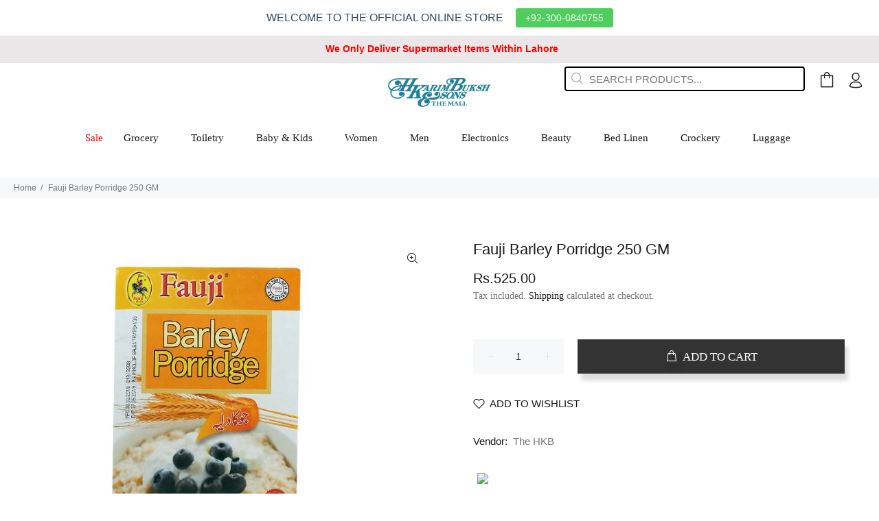

--- FILE ---
content_type: text/html; charset=utf-8
request_url: https://thehkb.com/products/fauji-barley-porridge-250-gm
body_size: 27381
content:
<!doctype html>

<head>


<!-- SEO - All in One -->
<title>Fauji Barley Porridge 250 GM - THE HKB</title>
<meta name="description" content="${vender} - Fauji Barley Porridge 250 GM - " /> 
<meta name="robots" content="index"> 
<meta name="robots" content="follow">

 
<script type="application/ld+json">
{
	"@context": "http://schema.org",
	"@type": "Organization",
	"url": "http://thehkb.com"}
</script>

<script type="application/ld+json">
{
  "@context": "http://www.schema.org",
  "@type": "Store","name": "The HKB","url": "https://thehkb.com","description": "HKarim Buksh is now best online shopping in Lahore. Get everything you need under one platform with free delivery. We have Groceries, Cosmetics, Electronic accessories & Fashion Accessories. Best Quality Products. ","priceRange":"0-500"
,"telephone": "0346-4000000","address": {
    "@type": "PostalAddress","streetAddress": "65 the mall road,HKB building lahore","addressLocality": "Lahore","addressRegion": "","postalCode": "54000","addressCountry": "Pakistan"},"geo": {
    "@type": "GeoCoordinates",
    "latitude": "31.5613688",
    "longitude": "74.3193908"
  }}
</script> 
<script type="application/ld+json">
{
   "@context": "http://schema.org",
   "@type": "WebSite",
   "url": "https://thehkb.com/",
   "potentialAction": {
     "@type": "SearchAction",
     "target": "https://thehkb.com/search?q={search_term_string}",
     "query-input": "required name=search_term_string"
   }
}
</script> 
<script type="application/ld+json">
{
	"@context": "http://schema.org",
	"@type": "Product",
    "brand": {
		"@type": "Brand",
		"name": "The HKB"
	},
	"@id" : "https:\/\/thehkb.com\/products\/fauji-barley-porridge-250-gm",
	"sku": "8964000064214",
	"description": "${vender} - Fauji Barley Porridge 250 GM - ",
	"url": "https:\/\/thehkb.com\/products\/fauji-barley-porridge-250-gm",
	"name": "Fauji Barley Porridge 250 GM","image": "https://thehkb.com/cdn/shop/products/818_grande.jpg?v=1631168725","offers": {
		"@type": "Offer",
		"url" :"https:\/\/thehkb.com\/products\/fauji-barley-porridge-250-gm",		
        "image": "https://thehkb.com/cdn/shop/products/818_grande.jpg?v=1631168725",		
        "sku" :"8964000064214",
		"price": "525.00",
		"priceCurrency": "PKR",
		"availability": "InStock"
	}}
</script> 
<!-- End - SEO - All in One -->


  
  <!-- Basic page needs ================================================== -->
  <meta charset="utf-8">
  <meta name="viewport" content="width=device-width,initial-scale=1">
  <meta name="theme-color" content="#191919">
  <meta name="keywords" content="Shopify Template" />
  <meta name="author" content="p-themes">
  <link rel="canonical" href="https://thehkb.com/products/fauji-barley-porridge-250-gm"><link rel="shortcut icon" href="//thehkb.com/cdn/shop/files/hkm_favicon_32x32.png?v=1630943061" type="image/png"><!-- Title and description ================================================== --><title>Fauji Barley Porridge 250 GM
&ndash; The HKB
</title><!-- Social meta ================================================== --><!-- /snippets/social-meta-tags.liquid -->




<meta property="og:site_name" content="The HKB">
<meta property="og:url" content="https://thehkb.com/products/fauji-barley-porridge-250-gm">
<meta property="og:title" content="Fauji Barley Porridge 250 GM">
<meta property="og:type" content="product">
<meta property="og:description" content="HKarim Buksh is now best online shopping in Lahore. Get everything you need under one platform with free delivery. We have Groceries, Cosmetics, Electronic accessories & Fashion Accessories. Best Quality Products. ">

  <meta property="og:price:amount" content="525.00">
  <meta property="og:price:currency" content="PKR">

<meta property="og:image" content="http://thehkb.com/cdn/shop/products/818_1200x1200.jpg?v=1631168725">
<meta property="og:image:secure_url" content="https://thehkb.com/cdn/shop/products/818_1200x1200.jpg?v=1631168725">


<meta name="twitter:card" content="summary_large_image">
<meta name="twitter:title" content="Fauji Barley Porridge 250 GM">
<meta name="twitter:description" content="HKarim Buksh is now best online shopping in Lahore. Get everything you need under one platform with free delivery. We have Groceries, Cosmetics, Electronic accessories & Fashion Accessories. Best Quality Products. ">
<!-- Helpers ================================================== -->

  <!-- CSS ================================================== --><link href="//thehkb.com/cdn/shop/t/2/assets/theme.css?v=101260255562538117731728905311" rel="stylesheet" type="text/css" media="all" />

<script src="//thehkb.com/cdn/shop/t/2/assets/jquery.min.js?v=146653844047132007351624372745" defer="defer"></script><!-- Header hook for plugins ================================================== -->
  <script>window.performance && window.performance.mark && window.performance.mark('shopify.content_for_header.start');</script><meta name="facebook-domain-verification" content="l8qdwbiwvvfi7nl7emvqnus6dcsjc0">
<meta name="google-site-verification" content="66Vzd7d1_ixiVgvj6GScTA-m1NR52lGLCNTgmnz6y_Q">
<meta id="shopify-digital-wallet" name="shopify-digital-wallet" content="/57948209329/digital_wallets/dialog">
<link rel="alternate" type="application/json+oembed" href="https://thehkb.com/products/fauji-barley-porridge-250-gm.oembed">
<script async="async" src="/checkouts/internal/preloads.js?locale=en-PK"></script>
<script id="shopify-features" type="application/json">{"accessToken":"4d19da474b7c6b7693799cfa998ceb38","betas":["rich-media-storefront-analytics"],"domain":"thehkb.com","predictiveSearch":true,"shopId":57948209329,"locale":"en"}</script>
<script>var Shopify = Shopify || {};
Shopify.shop = "the-hkb.myshopify.com";
Shopify.locale = "en";
Shopify.currency = {"active":"PKR","rate":"1.0"};
Shopify.country = "PK";
Shopify.theme = {"name":"Install-me-wokiee-v-2-0-5","id":124203401393,"schema_name":"Wokiee","schema_version":"2.0.5","theme_store_id":null,"role":"main"};
Shopify.theme.handle = "null";
Shopify.theme.style = {"id":null,"handle":null};
Shopify.cdnHost = "thehkb.com/cdn";
Shopify.routes = Shopify.routes || {};
Shopify.routes.root = "/";</script>
<script type="module">!function(o){(o.Shopify=o.Shopify||{}).modules=!0}(window);</script>
<script>!function(o){function n(){var o=[];function n(){o.push(Array.prototype.slice.apply(arguments))}return n.q=o,n}var t=o.Shopify=o.Shopify||{};t.loadFeatures=n(),t.autoloadFeatures=n()}(window);</script>
<script id="shop-js-analytics" type="application/json">{"pageType":"product"}</script>
<script defer="defer" async type="module" src="//thehkb.com/cdn/shopifycloud/shop-js/modules/v2/client.init-shop-cart-sync_BT-GjEfc.en.esm.js"></script>
<script defer="defer" async type="module" src="//thehkb.com/cdn/shopifycloud/shop-js/modules/v2/chunk.common_D58fp_Oc.esm.js"></script>
<script defer="defer" async type="module" src="//thehkb.com/cdn/shopifycloud/shop-js/modules/v2/chunk.modal_xMitdFEc.esm.js"></script>
<script type="module">
  await import("//thehkb.com/cdn/shopifycloud/shop-js/modules/v2/client.init-shop-cart-sync_BT-GjEfc.en.esm.js");
await import("//thehkb.com/cdn/shopifycloud/shop-js/modules/v2/chunk.common_D58fp_Oc.esm.js");
await import("//thehkb.com/cdn/shopifycloud/shop-js/modules/v2/chunk.modal_xMitdFEc.esm.js");

  window.Shopify.SignInWithShop?.initShopCartSync?.({"fedCMEnabled":true,"windoidEnabled":true});

</script>
<script>(function() {
  var isLoaded = false;
  function asyncLoad() {
    if (isLoaded) return;
    isLoaded = true;
    var urls = ["https:\/\/cdn.weglot.com\/weglot_script_tag.js?shop=the-hkb.myshopify.com","https:\/\/easygdpr.b-cdn.net\/v\/1553540745\/gdpr.min.js?shop=the-hkb.myshopify.com","https:\/\/cdn.hextom.com\/js\/quickannouncementbar.js?shop=the-hkb.myshopify.com"];
    for (var i = 0; i < urls.length; i++) {
      var s = document.createElement('script');
      s.type = 'text/javascript';
      s.async = true;
      s.src = urls[i];
      var x = document.getElementsByTagName('script')[0];
      x.parentNode.insertBefore(s, x);
    }
  };
  if(window.attachEvent) {
    window.attachEvent('onload', asyncLoad);
  } else {
    window.addEventListener('load', asyncLoad, false);
  }
})();</script>
<script id="__st">var __st={"a":57948209329,"offset":18000,"reqid":"5cdd39dd-f11b-4d83-a0cc-4f37e3f3fecb-1769075578","pageurl":"thehkb.com\/products\/fauji-barley-porridge-250-gm","u":"4f18205c1b54","p":"product","rtyp":"product","rid":6806821830833};</script>
<script>window.ShopifyPaypalV4VisibilityTracking = true;</script>
<script id="form-persister">!function(){'use strict';const t='contact',e='new_comment',n=[[t,t],['blogs',e],['comments',e],[t,'customer']],o='password',r='form_key',c=['recaptcha-v3-token','g-recaptcha-response','h-captcha-response',o],s=()=>{try{return window.sessionStorage}catch{return}},i='__shopify_v',u=t=>t.elements[r],a=function(){const t=[...n].map((([t,e])=>`form[action*='/${t}']:not([data-nocaptcha='true']) input[name='form_type'][value='${e}']`)).join(',');var e;return e=t,()=>e?[...document.querySelectorAll(e)].map((t=>t.form)):[]}();function m(t){const e=u(t);a().includes(t)&&(!e||!e.value)&&function(t){try{if(!s())return;!function(t){const e=s();if(!e)return;const n=u(t);if(!n)return;const o=n.value;o&&e.removeItem(o)}(t);const e=Array.from(Array(32),(()=>Math.random().toString(36)[2])).join('');!function(t,e){u(t)||t.append(Object.assign(document.createElement('input'),{type:'hidden',name:r})),t.elements[r].value=e}(t,e),function(t,e){const n=s();if(!n)return;const r=[...t.querySelectorAll(`input[type='${o}']`)].map((({name:t})=>t)),u=[...c,...r],a={};for(const[o,c]of new FormData(t).entries())u.includes(o)||(a[o]=c);n.setItem(e,JSON.stringify({[i]:1,action:t.action,data:a}))}(t,e)}catch(e){console.error('failed to persist form',e)}}(t)}const f=t=>{if('true'===t.dataset.persistBound)return;const e=function(t,e){const n=function(t){return'function'==typeof t.submit?t.submit:HTMLFormElement.prototype.submit}(t).bind(t);return function(){let t;return()=>{t||(t=!0,(()=>{try{e(),n()}catch(t){(t=>{console.error('form submit failed',t)})(t)}})(),setTimeout((()=>t=!1),250))}}()}(t,(()=>{m(t)}));!function(t,e){if('function'==typeof t.submit&&'function'==typeof e)try{t.submit=e}catch{}}(t,e),t.addEventListener('submit',(t=>{t.preventDefault(),e()})),t.dataset.persistBound='true'};!function(){function t(t){const e=(t=>{const e=t.target;return e instanceof HTMLFormElement?e:e&&e.form})(t);e&&m(e)}document.addEventListener('submit',t),document.addEventListener('DOMContentLoaded',(()=>{const e=a();for(const t of e)f(t);var n;n=document.body,new window.MutationObserver((t=>{for(const e of t)if('childList'===e.type&&e.addedNodes.length)for(const t of e.addedNodes)1===t.nodeType&&'FORM'===t.tagName&&a().includes(t)&&f(t)})).observe(n,{childList:!0,subtree:!0,attributes:!1}),document.removeEventListener('submit',t)}))}()}();</script>
<script integrity="sha256-4kQ18oKyAcykRKYeNunJcIwy7WH5gtpwJnB7kiuLZ1E=" data-source-attribution="shopify.loadfeatures" defer="defer" src="//thehkb.com/cdn/shopifycloud/storefront/assets/storefront/load_feature-a0a9edcb.js" crossorigin="anonymous"></script>
<script data-source-attribution="shopify.dynamic_checkout.dynamic.init">var Shopify=Shopify||{};Shopify.PaymentButton=Shopify.PaymentButton||{isStorefrontPortableWallets:!0,init:function(){window.Shopify.PaymentButton.init=function(){};var t=document.createElement("script");t.src="https://thehkb.com/cdn/shopifycloud/portable-wallets/latest/portable-wallets.en.js",t.type="module",document.head.appendChild(t)}};
</script>
<script data-source-attribution="shopify.dynamic_checkout.buyer_consent">
  function portableWalletsHideBuyerConsent(e){var t=document.getElementById("shopify-buyer-consent"),n=document.getElementById("shopify-subscription-policy-button");t&&n&&(t.classList.add("hidden"),t.setAttribute("aria-hidden","true"),n.removeEventListener("click",e))}function portableWalletsShowBuyerConsent(e){var t=document.getElementById("shopify-buyer-consent"),n=document.getElementById("shopify-subscription-policy-button");t&&n&&(t.classList.remove("hidden"),t.removeAttribute("aria-hidden"),n.addEventListener("click",e))}window.Shopify?.PaymentButton&&(window.Shopify.PaymentButton.hideBuyerConsent=portableWalletsHideBuyerConsent,window.Shopify.PaymentButton.showBuyerConsent=portableWalletsShowBuyerConsent);
</script>
<script data-source-attribution="shopify.dynamic_checkout.cart.bootstrap">document.addEventListener("DOMContentLoaded",(function(){function t(){return document.querySelector("shopify-accelerated-checkout-cart, shopify-accelerated-checkout")}if(t())Shopify.PaymentButton.init();else{new MutationObserver((function(e,n){t()&&(Shopify.PaymentButton.init(),n.disconnect())})).observe(document.body,{childList:!0,subtree:!0})}}));
</script>
<script id="sections-script" data-sections="promo-fixed" defer="defer" src="//thehkb.com/cdn/shop/t/2/compiled_assets/scripts.js?v=1789"></script>
<script>window.performance && window.performance.mark && window.performance.mark('shopify.content_for_header.end');</script> 

  <!-- /Header hook for plugins ================================================== --><link href="https://monorail-edge.shopifysvc.com" rel="dns-prefetch">
<script>(function(){if ("sendBeacon" in navigator && "performance" in window) {try {var session_token_from_headers = performance.getEntriesByType('navigation')[0].serverTiming.find(x => x.name == '_s').description;} catch {var session_token_from_headers = undefined;}var session_cookie_matches = document.cookie.match(/_shopify_s=([^;]*)/);var session_token_from_cookie = session_cookie_matches && session_cookie_matches.length === 2 ? session_cookie_matches[1] : "";var session_token = session_token_from_headers || session_token_from_cookie || "";function handle_abandonment_event(e) {var entries = performance.getEntries().filter(function(entry) {return /monorail-edge.shopifysvc.com/.test(entry.name);});if (!window.abandonment_tracked && entries.length === 0) {window.abandonment_tracked = true;var currentMs = Date.now();var navigation_start = performance.timing.navigationStart;var payload = {shop_id: 57948209329,url: window.location.href,navigation_start,duration: currentMs - navigation_start,session_token,page_type: "product"};window.navigator.sendBeacon("https://monorail-edge.shopifysvc.com/v1/produce", JSON.stringify({schema_id: "online_store_buyer_site_abandonment/1.1",payload: payload,metadata: {event_created_at_ms: currentMs,event_sent_at_ms: currentMs}}));}}window.addEventListener('pagehide', handle_abandonment_event);}}());</script>
<script id="web-pixels-manager-setup">(function e(e,d,r,n,o){if(void 0===o&&(o={}),!Boolean(null===(a=null===(i=window.Shopify)||void 0===i?void 0:i.analytics)||void 0===a?void 0:a.replayQueue)){var i,a;window.Shopify=window.Shopify||{};var t=window.Shopify;t.analytics=t.analytics||{};var s=t.analytics;s.replayQueue=[],s.publish=function(e,d,r){return s.replayQueue.push([e,d,r]),!0};try{self.performance.mark("wpm:start")}catch(e){}var l=function(){var e={modern:/Edge?\/(1{2}[4-9]|1[2-9]\d|[2-9]\d{2}|\d{4,})\.\d+(\.\d+|)|Firefox\/(1{2}[4-9]|1[2-9]\d|[2-9]\d{2}|\d{4,})\.\d+(\.\d+|)|Chrom(ium|e)\/(9{2}|\d{3,})\.\d+(\.\d+|)|(Maci|X1{2}).+ Version\/(15\.\d+|(1[6-9]|[2-9]\d|\d{3,})\.\d+)([,.]\d+|)( \(\w+\)|)( Mobile\/\w+|) Safari\/|Chrome.+OPR\/(9{2}|\d{3,})\.\d+\.\d+|(CPU[ +]OS|iPhone[ +]OS|CPU[ +]iPhone|CPU IPhone OS|CPU iPad OS)[ +]+(15[._]\d+|(1[6-9]|[2-9]\d|\d{3,})[._]\d+)([._]\d+|)|Android:?[ /-](13[3-9]|1[4-9]\d|[2-9]\d{2}|\d{4,})(\.\d+|)(\.\d+|)|Android.+Firefox\/(13[5-9]|1[4-9]\d|[2-9]\d{2}|\d{4,})\.\d+(\.\d+|)|Android.+Chrom(ium|e)\/(13[3-9]|1[4-9]\d|[2-9]\d{2}|\d{4,})\.\d+(\.\d+|)|SamsungBrowser\/([2-9]\d|\d{3,})\.\d+/,legacy:/Edge?\/(1[6-9]|[2-9]\d|\d{3,})\.\d+(\.\d+|)|Firefox\/(5[4-9]|[6-9]\d|\d{3,})\.\d+(\.\d+|)|Chrom(ium|e)\/(5[1-9]|[6-9]\d|\d{3,})\.\d+(\.\d+|)([\d.]+$|.*Safari\/(?![\d.]+ Edge\/[\d.]+$))|(Maci|X1{2}).+ Version\/(10\.\d+|(1[1-9]|[2-9]\d|\d{3,})\.\d+)([,.]\d+|)( \(\w+\)|)( Mobile\/\w+|) Safari\/|Chrome.+OPR\/(3[89]|[4-9]\d|\d{3,})\.\d+\.\d+|(CPU[ +]OS|iPhone[ +]OS|CPU[ +]iPhone|CPU IPhone OS|CPU iPad OS)[ +]+(10[._]\d+|(1[1-9]|[2-9]\d|\d{3,})[._]\d+)([._]\d+|)|Android:?[ /-](13[3-9]|1[4-9]\d|[2-9]\d{2}|\d{4,})(\.\d+|)(\.\d+|)|Mobile Safari.+OPR\/([89]\d|\d{3,})\.\d+\.\d+|Android.+Firefox\/(13[5-9]|1[4-9]\d|[2-9]\d{2}|\d{4,})\.\d+(\.\d+|)|Android.+Chrom(ium|e)\/(13[3-9]|1[4-9]\d|[2-9]\d{2}|\d{4,})\.\d+(\.\d+|)|Android.+(UC? ?Browser|UCWEB|U3)[ /]?(15\.([5-9]|\d{2,})|(1[6-9]|[2-9]\d|\d{3,})\.\d+)\.\d+|SamsungBrowser\/(5\.\d+|([6-9]|\d{2,})\.\d+)|Android.+MQ{2}Browser\/(14(\.(9|\d{2,})|)|(1[5-9]|[2-9]\d|\d{3,})(\.\d+|))(\.\d+|)|K[Aa][Ii]OS\/(3\.\d+|([4-9]|\d{2,})\.\d+)(\.\d+|)/},d=e.modern,r=e.legacy,n=navigator.userAgent;return n.match(d)?"modern":n.match(r)?"legacy":"unknown"}(),u="modern"===l?"modern":"legacy",c=(null!=n?n:{modern:"",legacy:""})[u],f=function(e){return[e.baseUrl,"/wpm","/b",e.hashVersion,"modern"===e.buildTarget?"m":"l",".js"].join("")}({baseUrl:d,hashVersion:r,buildTarget:u}),m=function(e){var d=e.version,r=e.bundleTarget,n=e.surface,o=e.pageUrl,i=e.monorailEndpoint;return{emit:function(e){var a=e.status,t=e.errorMsg,s=(new Date).getTime(),l=JSON.stringify({metadata:{event_sent_at_ms:s},events:[{schema_id:"web_pixels_manager_load/3.1",payload:{version:d,bundle_target:r,page_url:o,status:a,surface:n,error_msg:t},metadata:{event_created_at_ms:s}}]});if(!i)return console&&console.warn&&console.warn("[Web Pixels Manager] No Monorail endpoint provided, skipping logging."),!1;try{return self.navigator.sendBeacon.bind(self.navigator)(i,l)}catch(e){}var u=new XMLHttpRequest;try{return u.open("POST",i,!0),u.setRequestHeader("Content-Type","text/plain"),u.send(l),!0}catch(e){return console&&console.warn&&console.warn("[Web Pixels Manager] Got an unhandled error while logging to Monorail."),!1}}}}({version:r,bundleTarget:l,surface:e.surface,pageUrl:self.location.href,monorailEndpoint:e.monorailEndpoint});try{o.browserTarget=l,function(e){var d=e.src,r=e.async,n=void 0===r||r,o=e.onload,i=e.onerror,a=e.sri,t=e.scriptDataAttributes,s=void 0===t?{}:t,l=document.createElement("script"),u=document.querySelector("head"),c=document.querySelector("body");if(l.async=n,l.src=d,a&&(l.integrity=a,l.crossOrigin="anonymous"),s)for(var f in s)if(Object.prototype.hasOwnProperty.call(s,f))try{l.dataset[f]=s[f]}catch(e){}if(o&&l.addEventListener("load",o),i&&l.addEventListener("error",i),u)u.appendChild(l);else{if(!c)throw new Error("Did not find a head or body element to append the script");c.appendChild(l)}}({src:f,async:!0,onload:function(){if(!function(){var e,d;return Boolean(null===(d=null===(e=window.Shopify)||void 0===e?void 0:e.analytics)||void 0===d?void 0:d.initialized)}()){var d=window.webPixelsManager.init(e)||void 0;if(d){var r=window.Shopify.analytics;r.replayQueue.forEach((function(e){var r=e[0],n=e[1],o=e[2];d.publishCustomEvent(r,n,o)})),r.replayQueue=[],r.publish=d.publishCustomEvent,r.visitor=d.visitor,r.initialized=!0}}},onerror:function(){return m.emit({status:"failed",errorMsg:"".concat(f," has failed to load")})},sri:function(e){var d=/^sha384-[A-Za-z0-9+/=]+$/;return"string"==typeof e&&d.test(e)}(c)?c:"",scriptDataAttributes:o}),m.emit({status:"loading"})}catch(e){m.emit({status:"failed",errorMsg:(null==e?void 0:e.message)||"Unknown error"})}}})({shopId: 57948209329,storefrontBaseUrl: "https://thehkb.com",extensionsBaseUrl: "https://extensions.shopifycdn.com/cdn/shopifycloud/web-pixels-manager",monorailEndpoint: "https://monorail-edge.shopifysvc.com/unstable/produce_batch",surface: "storefront-renderer",enabledBetaFlags: ["2dca8a86"],webPixelsConfigList: [{"id":"shopify-app-pixel","configuration":"{}","eventPayloadVersion":"v1","runtimeContext":"STRICT","scriptVersion":"0450","apiClientId":"shopify-pixel","type":"APP","privacyPurposes":["ANALYTICS","MARKETING"]},{"id":"shopify-custom-pixel","eventPayloadVersion":"v1","runtimeContext":"LAX","scriptVersion":"0450","apiClientId":"shopify-pixel","type":"CUSTOM","privacyPurposes":["ANALYTICS","MARKETING"]}],isMerchantRequest: false,initData: {"shop":{"name":"The HKB","paymentSettings":{"currencyCode":"PKR"},"myshopifyDomain":"the-hkb.myshopify.com","countryCode":"PK","storefrontUrl":"https:\/\/thehkb.com"},"customer":null,"cart":null,"checkout":null,"productVariants":[{"price":{"amount":525.0,"currencyCode":"PKR"},"product":{"title":"Fauji Barley Porridge 250 GM","vendor":"The HKB","id":"6806821830833","untranslatedTitle":"Fauji Barley Porridge 250 GM","url":"\/products\/fauji-barley-porridge-250-gm","type":""},"id":"40281336381617","image":{"src":"\/\/thehkb.com\/cdn\/shop\/products\/818.jpg?v=1631168725"},"sku":"8964000064214","title":"Default Title","untranslatedTitle":"Default Title"}],"purchasingCompany":null},},"https://thehkb.com/cdn","fcfee988w5aeb613cpc8e4bc33m6693e112",{"modern":"","legacy":""},{"shopId":"57948209329","storefrontBaseUrl":"https:\/\/thehkb.com","extensionBaseUrl":"https:\/\/extensions.shopifycdn.com\/cdn\/shopifycloud\/web-pixels-manager","surface":"storefront-renderer","enabledBetaFlags":"[\"2dca8a86\"]","isMerchantRequest":"false","hashVersion":"fcfee988w5aeb613cpc8e4bc33m6693e112","publish":"custom","events":"[[\"page_viewed\",{}],[\"product_viewed\",{\"productVariant\":{\"price\":{\"amount\":525.0,\"currencyCode\":\"PKR\"},\"product\":{\"title\":\"Fauji Barley Porridge 250 GM\",\"vendor\":\"The HKB\",\"id\":\"6806821830833\",\"untranslatedTitle\":\"Fauji Barley Porridge 250 GM\",\"url\":\"\/products\/fauji-barley-porridge-250-gm\",\"type\":\"\"},\"id\":\"40281336381617\",\"image\":{\"src\":\"\/\/thehkb.com\/cdn\/shop\/products\/818.jpg?v=1631168725\"},\"sku\":\"8964000064214\",\"title\":\"Default Title\",\"untranslatedTitle\":\"Default Title\"}}]]"});</script><script>
  window.ShopifyAnalytics = window.ShopifyAnalytics || {};
  window.ShopifyAnalytics.meta = window.ShopifyAnalytics.meta || {};
  window.ShopifyAnalytics.meta.currency = 'PKR';
  var meta = {"product":{"id":6806821830833,"gid":"gid:\/\/shopify\/Product\/6806821830833","vendor":"The HKB","type":"","handle":"fauji-barley-porridge-250-gm","variants":[{"id":40281336381617,"price":52500,"name":"Fauji Barley Porridge 250 GM","public_title":null,"sku":"8964000064214"}],"remote":false},"page":{"pageType":"product","resourceType":"product","resourceId":6806821830833,"requestId":"5cdd39dd-f11b-4d83-a0cc-4f37e3f3fecb-1769075578"}};
  for (var attr in meta) {
    window.ShopifyAnalytics.meta[attr] = meta[attr];
  }
</script>
<script class="analytics">
  (function () {
    var customDocumentWrite = function(content) {
      var jquery = null;

      if (window.jQuery) {
        jquery = window.jQuery;
      } else if (window.Checkout && window.Checkout.$) {
        jquery = window.Checkout.$;
      }

      if (jquery) {
        jquery('body').append(content);
      }
    };

    var hasLoggedConversion = function(token) {
      if (token) {
        return document.cookie.indexOf('loggedConversion=' + token) !== -1;
      }
      return false;
    }

    var setCookieIfConversion = function(token) {
      if (token) {
        var twoMonthsFromNow = new Date(Date.now());
        twoMonthsFromNow.setMonth(twoMonthsFromNow.getMonth() + 2);

        document.cookie = 'loggedConversion=' + token + '; expires=' + twoMonthsFromNow;
      }
    }

    var trekkie = window.ShopifyAnalytics.lib = window.trekkie = window.trekkie || [];
    if (trekkie.integrations) {
      return;
    }
    trekkie.methods = [
      'identify',
      'page',
      'ready',
      'track',
      'trackForm',
      'trackLink'
    ];
    trekkie.factory = function(method) {
      return function() {
        var args = Array.prototype.slice.call(arguments);
        args.unshift(method);
        trekkie.push(args);
        return trekkie;
      };
    };
    for (var i = 0; i < trekkie.methods.length; i++) {
      var key = trekkie.methods[i];
      trekkie[key] = trekkie.factory(key);
    }
    trekkie.load = function(config) {
      trekkie.config = config || {};
      trekkie.config.initialDocumentCookie = document.cookie;
      var first = document.getElementsByTagName('script')[0];
      var script = document.createElement('script');
      script.type = 'text/javascript';
      script.onerror = function(e) {
        var scriptFallback = document.createElement('script');
        scriptFallback.type = 'text/javascript';
        scriptFallback.onerror = function(error) {
                var Monorail = {
      produce: function produce(monorailDomain, schemaId, payload) {
        var currentMs = new Date().getTime();
        var event = {
          schema_id: schemaId,
          payload: payload,
          metadata: {
            event_created_at_ms: currentMs,
            event_sent_at_ms: currentMs
          }
        };
        return Monorail.sendRequest("https://" + monorailDomain + "/v1/produce", JSON.stringify(event));
      },
      sendRequest: function sendRequest(endpointUrl, payload) {
        // Try the sendBeacon API
        if (window && window.navigator && typeof window.navigator.sendBeacon === 'function' && typeof window.Blob === 'function' && !Monorail.isIos12()) {
          var blobData = new window.Blob([payload], {
            type: 'text/plain'
          });

          if (window.navigator.sendBeacon(endpointUrl, blobData)) {
            return true;
          } // sendBeacon was not successful

        } // XHR beacon

        var xhr = new XMLHttpRequest();

        try {
          xhr.open('POST', endpointUrl);
          xhr.setRequestHeader('Content-Type', 'text/plain');
          xhr.send(payload);
        } catch (e) {
          console.log(e);
        }

        return false;
      },
      isIos12: function isIos12() {
        return window.navigator.userAgent.lastIndexOf('iPhone; CPU iPhone OS 12_') !== -1 || window.navigator.userAgent.lastIndexOf('iPad; CPU OS 12_') !== -1;
      }
    };
    Monorail.produce('monorail-edge.shopifysvc.com',
      'trekkie_storefront_load_errors/1.1',
      {shop_id: 57948209329,
      theme_id: 124203401393,
      app_name: "storefront",
      context_url: window.location.href,
      source_url: "//thehkb.com/cdn/s/trekkie.storefront.1bbfab421998800ff09850b62e84b8915387986d.min.js"});

        };
        scriptFallback.async = true;
        scriptFallback.src = '//thehkb.com/cdn/s/trekkie.storefront.1bbfab421998800ff09850b62e84b8915387986d.min.js';
        first.parentNode.insertBefore(scriptFallback, first);
      };
      script.async = true;
      script.src = '//thehkb.com/cdn/s/trekkie.storefront.1bbfab421998800ff09850b62e84b8915387986d.min.js';
      first.parentNode.insertBefore(script, first);
    };
    trekkie.load(
      {"Trekkie":{"appName":"storefront","development":false,"defaultAttributes":{"shopId":57948209329,"isMerchantRequest":null,"themeId":124203401393,"themeCityHash":"2171011558354371625","contentLanguage":"en","currency":"PKR","eventMetadataId":"be7912b9-f718-4afb-b8cd-bd02b283f30e"},"isServerSideCookieWritingEnabled":true,"monorailRegion":"shop_domain","enabledBetaFlags":["65f19447"]},"Session Attribution":{},"S2S":{"facebookCapiEnabled":false,"source":"trekkie-storefront-renderer","apiClientId":580111}}
    );

    var loaded = false;
    trekkie.ready(function() {
      if (loaded) return;
      loaded = true;

      window.ShopifyAnalytics.lib = window.trekkie;

      var originalDocumentWrite = document.write;
      document.write = customDocumentWrite;
      try { window.ShopifyAnalytics.merchantGoogleAnalytics.call(this); } catch(error) {};
      document.write = originalDocumentWrite;

      window.ShopifyAnalytics.lib.page(null,{"pageType":"product","resourceType":"product","resourceId":6806821830833,"requestId":"5cdd39dd-f11b-4d83-a0cc-4f37e3f3fecb-1769075578","shopifyEmitted":true});

      var match = window.location.pathname.match(/checkouts\/(.+)\/(thank_you|post_purchase)/)
      var token = match? match[1]: undefined;
      if (!hasLoggedConversion(token)) {
        setCookieIfConversion(token);
        window.ShopifyAnalytics.lib.track("Viewed Product",{"currency":"PKR","variantId":40281336381617,"productId":6806821830833,"productGid":"gid:\/\/shopify\/Product\/6806821830833","name":"Fauji Barley Porridge 250 GM","price":"525.00","sku":"8964000064214","brand":"The HKB","variant":null,"category":"","nonInteraction":true,"remote":false},undefined,undefined,{"shopifyEmitted":true});
      window.ShopifyAnalytics.lib.track("monorail:\/\/trekkie_storefront_viewed_product\/1.1",{"currency":"PKR","variantId":40281336381617,"productId":6806821830833,"productGid":"gid:\/\/shopify\/Product\/6806821830833","name":"Fauji Barley Porridge 250 GM","price":"525.00","sku":"8964000064214","brand":"The HKB","variant":null,"category":"","nonInteraction":true,"remote":false,"referer":"https:\/\/thehkb.com\/products\/fauji-barley-porridge-250-gm"});
      }
    });


        var eventsListenerScript = document.createElement('script');
        eventsListenerScript.async = true;
        eventsListenerScript.src = "//thehkb.com/cdn/shopifycloud/storefront/assets/shop_events_listener-3da45d37.js";
        document.getElementsByTagName('head')[0].appendChild(eventsListenerScript);

})();</script>
<script
  defer
  src="https://thehkb.com/cdn/shopifycloud/perf-kit/shopify-perf-kit-3.0.4.min.js"
  data-application="storefront-renderer"
  data-shop-id="57948209329"
  data-render-region="gcp-us-central1"
  data-page-type="product"
  data-theme-instance-id="124203401393"
  data-theme-name="Wokiee"
  data-theme-version="2.0.5"
  data-monorail-region="shop_domain"
  data-resource-timing-sampling-rate="10"
  data-shs="true"
  data-shs-beacon="true"
  data-shs-export-with-fetch="true"
  data-shs-logs-sample-rate="1"
  data-shs-beacon-endpoint="https://thehkb.com/api/collect"
></script>
</head>
<body class="pageproduct" 
      ><div id="loader-wrapper">
  <div id="loader">
    <div class="dot"></div>
    <div class="dot"></div>
    <div class="dot"></div>
    <div class="dot"></div>
    <div class="dot"></div>
    <div class="dot"></div>
    <div class="dot"></div>
  </div>
</div><div id="shopify-section-header-template" class="shopify-section">
<header class="desctop-menu-large small-header tt-hover-03 parentallinlinelogocenter"><nav class="panel-menu mobile-main-menu">
  <ul><li>
      <a href="/collections/eid-sale"><span style="color: red;">Sale</span></a></li><li>
      <a href="/collections/grocery/Grocery">Grocery</a><ul><li>
          <a href="/collections/grocery-food-cupboard">Food Cupboard</a><ul><li><a href="/collections/grocery-food-cupboard-canned-food">Canned Food</a></li><li><a href="/collections/grocery-food-cupboard-chocolates-amp-sweets"> Chocolates Sweets</a></li><li><a href="/collections/grocery-food-cupboard-desserts">Desserts</a></li><li><a href="/collections/grocery-food-cupboard-home-baking">Home Baking</a></li><li><a href="/collections/grocery-food-cupboard-jarred-foods">Jarred Foods</a></li><li><a href="/collections/grocery-food-cupboard-oils-amp-banaspati">Oils Banaspati</a></li><li><a href="/collections/grocery-food-cupboard-packaged-food">Packaged Food</a></li><li><a href="/collections/grocery-food-cupboard-pulses-rice-amp-condiments">Pulses Rice & Condiments</a></li><li><a href="/collections/grocery-food-cupboard-snacks-biscuits-amp-candys">Snacks, Biscuits & Candys</a></li></ul></li><li>
          <a href="/collections/grocery-beverages/Beverages">Beverages</a><ul><li><a href="/collections/grocery-beverages-juices">Juices</a></li><li><a href="/collections/grocery-beverages-power-drinks">Power Drinks</a></li><li><a href="/collections/grocery-beverages-soft-drinks">Soft Drinks</a></li><li><a href="/collections/grocery-beverages-syrups">Syrups</a></li><li><a href="/collections/grocery-beverages-water">Water</a></li></ul></li><li>
          <a href="/collections/grocery-frozen-food">Frozen Food</a><ul><li><a href="/collections/grocery-frozen-food-ice-cream">Ice Cream</a></li><li><a href="/collections/grocery-frozen-food-frozen-ready-to-cook">Frozen Ready to Cook</a></li></ul></li><li>
          <a href="/collections/grocery-dairy/Dairy">Dairy</a><ul><li><a href="/collections/grocery-dairy-breakfast">Breakfast</a></li><li><a href="/collections/grocery-dairy-butter-amp-margarine">Butter & Margarine</a></li><li><a href="/collections/grocery-dairy-cheese-amp-cream-cream">Cheese & Cream</a></li><li><a href="/collections/grocery-dairy-eggs">Eggs</a></li><li><a href="/collections/grocery-dairy-milk">Milk</a></li><li><a href="/collections/grocery-dairy-yogurt">Yogurt</a></li></ul></li><li>
          <a href="/collections/grocery-cooking-essentials/Cooking-Essentials">Cooking Essentials</a><ul><li><a href="/collections/grocery-cooking-essentials-bakery">Bakery</a></li><li><a href="/collections/grocery-cooking-essentials-cooking-ingredients">Cooking Ingredients</a></li></ul></li><li>
          <a href="/collections/grocery-tea-amp-coffee">Tea & Coffee</a><ul><li><a href="/collections/grocery-tea-amp-coffee-coffee">Coffee</a></li><li><a href="/collections/grocery-tea-amp-coffee-tea">Tea</a></li></ul></li><li>
          <a href="/collections/grocery-o-t-c-medicines">O.T.C Medicines</a></li></ul></li><li>
      <a href="/collections/toiletry-1">Toiletry</a><ul><li>
          <a href="/collections/toiletry-health-amp-beauty">Health & Beauty</a><ul><li><a href="/collections/toiletry-health-amp-beauty-bath-amp-soap">Bath & Soap</a></li><li><a href="/collections/toiletry-health-amp-beauty-body-care">Body Care</a></li><li><a href="/collections/toiletry-health-amp-beauty-facial-skin-care">Facial Skin Care</a></li><li><a href="/collections/toiletry-health-amp-beauty-feminine-care">Feminine Care</a></li><li><a href="/collections/toiletry-health-amp-beauty-fragrances">Fragrances</a></li><li><a href="/collections/toiletry-health-amp-beauty-hair-care">Hair Care</a></li><li><a href="/collections/toiletry-health-amp-beauty-men-toiletries">Men Toiletries</a></li><li><a href="/collections/toiletry-health-amp-beauty-oral-care">Oral Care</a></li><li><a href="/collections/toiletry-health-amp-beauty-skin-care">Skin Care</a></li><li><a href="/collections/toiletry-health-amp-beauty-toiletries">Toiletries</a></li></ul></li><li>
          <a href="/collections/toiletry-household">Household</a><ul><li><a href="/collections/toiletry-household-cleaning">Cleaning</a></li><li><a href="/collections/toiletry-household-laundry">Laundry</a></li><li><a href="/collections/toiletry-household-tissues">Tissues</a></li><li><a href="/collections/household-general-bin-bags">Bin Bags</a></li><li><a href="/collections/household-general-cling-film-foils">Cling, Film & Foils</a></li><li><a href="/collections/household-general-disposables">Disposables</a></li><li><a href="/collections/household-general-insect-killers">Insect Killers</a></li><li><a href="/collections/household-general-kitchen-rolls">Kitchen Rolls</a></li><li><a href="/collections/household-general-shoe-care">Shoe Care</a></li><li><a href="/collections/household-laundry-amp-cleaning-ironing">Ironing</a></li><li><a href="/collections/household-laundry-amp-cleaning-vacuum-amp-floor-cleaner">Floor Cleaner</a></li></ul></li><li>
          <a href="/collections/kitchen-dish-washing">Dish Washing</a><ul><li><a href="/collections/kitchen-dish-washing-dish-washing-bars">Dish Washing - Bars</a></li><li><a href="/collections/kitchen-dish-washing-dish-washing-liquids">Dish Washing - Liquids</a></li><li><a href="/collections/kitchen-dish-washing-dish-washing-machine-cleaners">Dish Washing - Machine Cleaning</a></li><li><a href="/collections/kitchen-dish-washing-dish-washing-powders">Dish Washing - Powders</a></li><li><a href="/collections/kitchen-dish-washing-kitchen-cleaners">Kitchen Cleaners</a></li><li><a href="/collections/kitchen-dish-washing-rubber-gloves-amp-cleaning-tools">Rubber Gloves & Cleaning Tools</a></li><li><a href="/collections/kitchen-dish-washing-sponges-amp-cloths">Sponges & Cloths</a></li></ul></li></ul></li><li>
      <a href="/collections/baby-amp-kids">Baby & Kids</a><ul><li>
          <a href="/collections/baby-amp-kids-baby-care">Baby Care</a><ul><li><a href="/collections/baby-amp-kids-baby-care-baby-lotion">Baby Lotion</a></li><li><a href="/collections/baby-amp-kids-baby-care-baby-cream">Baby Cream</a></li><li><a href="/collections/baby-amp-kids-baby-care-baby-powder">Baby Powder</a></li><li><a href="/collections/baby-amp-kids-baby-care-baby-oils">Baby Oils</a></li><li><a href="/collections/baby-amp-kids-baby-care-bath-toys">Bath Toys</a></li><li><a href="/collections/baby-amp-kids-baby-care-body-wash">Body Wash</a></li><li><a href="/collections/baby-amp-kids-baby-care-cotton-buds">Cotton Buds</a></li><li><a href="/collections/baby-amp-kids-baby-care-bath-amp-shampoo">Bath & Shampoo</a></li><li><a href="/collections/baby-amp-kids-baby-care-diapers-amp-wipes"> Diapers & Wipes</a></li><li><a href="/collections/baby-amp-kids-baby-care-baby-conditioner">Baby Conditioner</a></li></ul></li><li>
          <a href="/collections/baby-amp-kids-baby-food">Baby Food</a><ul><li><a href="/collections/baby-amp-kids-baby-food-baby-cereals">Baby Cereals</a></li><li><a href="/collections/baby-amp-kids-baby-food-baby-bottles">Baby Bottles</a></li><li><a href="/collections/baby-amp-kids-baby-food-soothers">Soothers</a></li></ul></li><li>
          <a href="/collections/baby-amp-kids-baby-milk">Baby Milk</a><ul><li><a href="/collections/baby-amp-kids-baby-milk-milk">Milk</a></li><li><a href="/collections/baby-amp-kids-baby-milk-formula-milk">Formula Milk</a></li></ul></li><li>
          <a href="/collections/baby-amp-kids-baby-clothing">Baby Clothing</a></li></ul></li><li>
      <a href="/collections/womens-wear">Women</a><ul><li>
          <a href="/collections/womens-wear-womens-unstitched-fabric">Women's Unstitched Fabric</a><ul><li><a href="/collections/womens-wear-festive-collection">Festive Collection</a></li><li><a href="/collections/womens-wear-womens-unstitched-fabric-lawn">Lawn</a></li><li><a href="/collections/womens-wear-womens-unstitched-fabric-khaddar">Khaddar</a></li><li><a href="/collections/womens-wear-womens-unstitched-fabric-chiffon">Chiffon</a></li><li><a href="/collections/womens-wear-womens-unstitched-fabric-pashmina">Pashmina</a></li><li><a href="/collections/womens-wear-womens-unstitched-fabric-linen">Linen</a></li><li><a href="/collections/womens-wear-womens-unstitched-fabric-wool">Wool</a></li></ul></li><li>
          <a href="/collections/womens-wear-womens-winter-wear">Women's Winter Wear</a><ul><li><a href="/collections/womens-wear-womens-winter-wear-womens-shawls">Women's Shawls</a></li><li><a href="/collections/womens-wear-womens-winter-wear-womens-sweaters">Women's Sweaters</a></li></ul></li><li>
          <a href="/collections/womens-wear-womens-winter-wear-womens-shawls">Women's Shawls</a></li><li>
          <a href="/collections/watches-womens-watches">Watches</a></li></ul></li><li>
      <a href="/collections/mens-wear">Men</a><ul><li>
          <a href="/collections/mens-wear-unstitched-fabric">Unstitched Fabric</a><ul><li><a href="/collections/mens-wear-unstitched-fabric-wool">Wool</a></li><li><a href="/collections/mens-wear-unstitched-fabric-cotton">Cotton</a></li><li><a href="/collections/mens-wear-unstitched-fabric-khaddar">Khaddar</a></li><li><a href="/collections/mens-wear-unstitched-fabric-karandi">Karandi</a></li><li><a href="/collections/mens-wear-unstitched-fabric-linen">Linen</a></li><li><a href="/collections/mens-wear-unstitched-fabric-wash-amp-wear">Wash & Wear</a></li><li><a href="/collections/mens-wear-unstitched-fabric-suiting-fabric">Suiting Fabric</a></li></ul></li><li>
          <a href="/collections/mens-wear-top-wear">Top Wear</a><ul><li><a href="/collections/mens-wear-top-wear-jackets">Jackets</a></li><li><a href="/collections/mens-wear-top-wear-sweaters">Sweaters</a></li><li><a href="/collections/mens-wear-top-wear-tracksuits">Tracksuits</a></li><li><a href="/collections/mens-wear-top-wear-sweatshirts">Sweatshirts</a></li><li><a href="/collections/mens-wear-top-wear-formal-shirts">Formal Shirts</a></li><li><a href="/collections/top-wear-casual-coats">Casual Coats</a></li><li><a href="/collections/mens-wear-top-wear-polo-amp-t-shirt">Polo & T-Shirt</a></li><li><a href="/collections/top-wear-zippers-hoodies">Zippers & Hoodies</a></li></ul></li><li>
          <a href="/collections/mens-wear-bottom-wear">Bottom Wear</a><ul><li><a href="/collections/mens-wear-bottom-wear-jeans">Jeans & Trousers</a></li></ul></li><li>
          <a href="/collections/watches-mens-watches">Watches</a></li><li>
          <a href="/collections/mens-wear-shawls">Shawls</a></li></ul></li><li>
      <a href="/collections/electronics">Electronics</a><ul><li>
          <a href="/collections/electronics-heaters">Heaters</a></li><li>
          <a href="/collections/electronics-choppers">Choppers</a></li><li>
          <a href="/collections/electronics-insect-killers-1">Insect Killers</a></li><li>
          <a href="/collections/electronics-fryers-amp-kettles">Fryers & Kettles</a></li><li>
          <a href="/collections/electronics-irons-amp-steamers">Irons & Steamers</a></li><li>
          <a href="/collections/mixers-grinders">Mixers & Grinders</a></li><li>
          <a href="/collections/juicers-blenders">Juicers & Blenders</a></li><li>
          <a href="/collections/multifunction-chef">Multifunction Chef</a></li><li>
          <a href="/collections/electronics-ovens-amp-microwaves">Ovens & Microwaves</a></li><li>
          <a href="/collections/electronics-sandwich-makers-toasters">Sandwich Makers & Toasters</a></li></ul></li><li>
      <a href="/collections/personal-care">Beauty</a><ul><li>
          <a href="/collections/personal-care-lipstick">Lipstick</a></li><li>
          <a href="/collections/personal-care-nail-polish">Nail Polish</a></li><li>
          <a href="/collections/personal-care-skin-care">Skin care</a></li><li>
          <a href="/collections/personal-care-hair-care">Hair Care</a></li><li>
          <a href="/collections/personal-care-shavers-and-epilators">Shavers and Epilators</a></li><li>
          <a href="/collections/personal-care-straighteners-amp-dryers">Straighteners & Dryers</a></li></ul></li><li>
      <a href="/collections/bed-linen">Bed Linen</a><ul><li>
          <a href="/collections/bed-linen-bedsheets">Bedsheets</a></li><li>
          <a href="/collections/bed-linen-blanket">Blankets</a></li><li>
          <a href="/collections/bed-linen-pillows">Pillows</a></li><li>
          <a href="/collections/bed-linen-towel">Towel</a></li></ul></li><li>
      <a href="/collections/crockery">Crockery</a><ul><li>
          <a href="/collections/crockery-cook-ware">Cook Ware</a><ul><li><a href="/collections/crockery-cook-ware-non-stick-sets">Non Stick Sets</a></li><li><a href="/collections/crockery-cook-ware-pots-amp-woks">Pots & Woks</a></li></ul></li><li>
          <a href="/collections/crockery-dinner-sets">Dinner Sets</a><ul><li><a href="/collections/crockery-dinner-sets-marble">Marble</a></li><li><a href="/collections/crockery-dinner-sets-melamine">Melamine</a></li></ul></li><li>
          <a href="/collections/crockery-dinner-ware">Dinner Ware</a><ul><li><a href="/collections/crockery-dinner-ware-dishes-amp-trays">Dishes & Trays</a></li><li><a href="/collections/crockery-dinner-ware-plates-amp-bowls">Plates & Bowls</a></li></ul></li><li>
          <a href="/collections/crockery-table-ware">Table Ware</a><ul><li><a href="/collections/crockery-table-ware-cup-amp-saucer">Cup & Saucer</a></li><li><a href="/collections/crockery-table-ware-glass">Glass</a></li><li><a href="/collections/crockery-table-ware-mugs">Mugs</a></li></ul></li><li>
          <a href="/collections/crockery-plastic-ware">Plastic Ware</a><ul><li><a href="/collections/crockery-plastic-ware-storage-box">Storage Box</a></li></ul></li><li>
          <a href="/collections/crockery-tea-sets">Tea Sets</a></li><li>
          <a href="/collections/crockery-folding-tables">Folding Tables & Trays</a></li><li>
          <a href="/collections/crockery-jugs-amp-flasks">Jugs & Flasks</a></li><li>
          <a href="/collections/crockery-pans-roasters-amp-dishes">Pans, Roasters, & Dishes</a></li><li>
          <a href="/collections/kitchen-tools-kinfe-set">Kitchen Tools & Knife Set</a></li><li>
          <a href="/collections/crockery-soup-spices-set">Soup & Spices Set</a></li></ul></li><li>
      <a href="/collections/luggage">Luggage</a><ul><li>
          <a href="/collections/luggage-carry-on-luggage">Carry On Luggage</a></li></ul></li></ul>
</nav><div class="tt-color-scheme-01 topbar">
  <div class="container-fluid">
    <div class="tt-header-row tt-top-row">
      <div class="tt-col-left">
        <div class="tt-box-info">
<ul>
<li>
<i class="icon-f-9"></i>
</li>
<li>
</li>
<li>
</li>
<li>
</li>
<li>
</li>
<li>
</li>
<li>
</li>
<li>
</li>
<li>
</li>
<li>
</li>
<li>
</li>
<li>
</li>
<li>
</li>
<li>
</li>
<li>
</li>
<li>
</li>
<li>
</li>
<li>
</li>
<li>
</li>
<li>
</li>
<li>
</li>
<li>
</li>
<li>
</li>
<li>
</li>
<li>
</li>
<li>
</li>
<li>
</li>
<li>
</li>
<li>
</li>
<li>
</li>
<li>
<b>We Only Deliver Supermarket Items Within Lahore </b>
</li>
</ul>
</div>
      </div></div>
  </div>
</div><!-- tt-mobile-header -->
<div class="tt-mobile-header tt-mobile-header-inline tt-mobile-header-inline-stuck">
  <div class="container-fluid">
    <div class="tt-header-row">
      <div class="tt-mobile-parent-menu">
        <div class="tt-menu-toggle mainmenumob-js">
          <svg width="17" height="15" viewBox="0 0 17 15" fill="none" xmlns="http://www.w3.org/2000/svg">
<path d="M16.4023 0.292969C16.4935 0.397135 16.5651 0.507812 16.6172 0.625C16.6693 0.742188 16.6953 0.865885 16.6953 0.996094C16.6953 1.13932 16.6693 1.26953 16.6172 1.38672C16.5651 1.50391 16.4935 1.60807 16.4023 1.69922C16.2982 1.80339 16.1875 1.88151 16.0703 1.93359C15.9531 1.97266 15.8294 1.99219 15.6992 1.99219H1.69531C1.55208 1.99219 1.42188 1.97266 1.30469 1.93359C1.1875 1.88151 1.08333 1.80339 0.992188 1.69922C0.888021 1.60807 0.809896 1.50391 0.757812 1.38672C0.71875 1.26953 0.699219 1.13932 0.699219 0.996094C0.699219 0.865885 0.71875 0.742188 0.757812 0.625C0.809896 0.507812 0.888021 0.397135 0.992188 0.292969C1.08333 0.201823 1.1875 0.130208 1.30469 0.078125C1.42188 0.0260417 1.55208 0 1.69531 0H15.6992C15.8294 0 15.9531 0.0260417 16.0703 0.078125C16.1875 0.130208 16.2982 0.201823 16.4023 0.292969ZM16.4023 6.28906C16.4935 6.39323 16.5651 6.50391 16.6172 6.62109C16.6693 6.73828 16.6953 6.86198 16.6953 6.99219C16.6953 7.13542 16.6693 7.26562 16.6172 7.38281C16.5651 7.5 16.4935 7.60417 16.4023 7.69531C16.2982 7.79948 16.1875 7.8776 16.0703 7.92969C15.9531 7.98177 15.8294 8.00781 15.6992 8.00781H1.69531C1.55208 8.00781 1.42188 7.98177 1.30469 7.92969C1.1875 7.8776 1.08333 7.79948 0.992188 7.69531C0.888021 7.60417 0.809896 7.5 0.757812 7.38281C0.71875 7.26562 0.699219 7.13542 0.699219 6.99219C0.699219 6.86198 0.71875 6.73828 0.757812 6.62109C0.809896 6.50391 0.888021 6.39323 0.992188 6.28906C1.08333 6.19792 1.1875 6.1263 1.30469 6.07422C1.42188 6.02214 1.55208 5.99609 1.69531 5.99609H15.6992C15.8294 5.99609 15.9531 6.02214 16.0703 6.07422C16.1875 6.1263 16.2982 6.19792 16.4023 6.28906ZM16.4023 12.3047C16.4935 12.3958 16.5651 12.5 16.6172 12.6172C16.6693 12.7344 16.6953 12.8646 16.6953 13.0078C16.6953 13.138 16.6693 13.2617 16.6172 13.3789C16.5651 13.4961 16.4935 13.6068 16.4023 13.7109C16.2982 13.8021 16.1875 13.8737 16.0703 13.9258C15.9531 13.9779 15.8294 14.0039 15.6992 14.0039H1.69531C1.55208 14.0039 1.42188 13.9779 1.30469 13.9258C1.1875 13.8737 1.08333 13.8021 0.992188 13.7109C0.888021 13.6068 0.809896 13.4961 0.757812 13.3789C0.71875 13.2617 0.699219 13.138 0.699219 13.0078C0.699219 12.8646 0.71875 12.7344 0.757812 12.6172C0.809896 12.5 0.888021 12.3958 0.992188 12.3047C1.08333 12.2005 1.1875 12.1224 1.30469 12.0703C1.42188 12.0182 1.55208 11.9922 1.69531 11.9922H15.6992C15.8294 11.9922 15.9531 12.0182 16.0703 12.0703C16.1875 12.1224 16.2982 12.2005 16.4023 12.3047Z" fill="#191919"/>
</svg>
        </div>
      </div>
      
      <div class="tt-logo-container">
        <a class="tt-logo tt-logo-alignment" href="/"><img src="//thehkb.com/cdn/shop/files/THKB-Logo_120x.png?v=1629811789"
                           srcset="//thehkb.com/cdn/shop/files/THKB-Logo_120x.png?v=1629811789 1x, //thehkb.com/cdn/shop/files/THKB-Logo_240x.png?v=1629811789 2x"
                           alt="HKarim buksh & sons mobile logo"
                           class="tt-retina"></a>
      </div>
      
      <div class="tt-mobile-parent-menu-icons">
        <!-- search -->
        <div class="tt-mobile-parent-search tt-parent-box"></div>
        <!-- /search --><!-- cart -->
        <div class="tt-mobile-parent-cart tt-parent-box"></div>
        <!-- /cart --></div>

      
      
    </div>
  </div>
</div>
  
  <!-- tt-desktop-header -->
  <div class="tt-desktop-header">

    
    
    <div class="container-fluid">
      <div class="tt-header-holder" style="height: 50px">

        
<!--         <div class="tt-desctop-parent-menu tt-parent-box tt-obj-menu">
          <div class="tt-desctop-menu"><nav>
  <ul>
    
    <li class="dropdown tt-megamenu-col-01" >
      <a href="/collections/eid-sale"><span><span style="color: red;">Sale</span></span></a></li>
    

    
    <li class="dropdown submenuarrow megamenu" >
      <a href="/collections/grocery/Grocery"><span>Grocery</span></a><div class="dropdown-menu">
  <div class="row">
    <div class="col-sm-9">
      <div class="row tt-col-list"><div class="col-sm-3">
          <a href="/collections/grocery-food-cupboard" class="tt-title-submenu">
            Food Cupboard
</a><ul class="tt-megamenu-submenu"><li>
              <a href="/collections/grocery-food-cupboard-canned-food"><span>Canned Food</span></a></li><li>
              <a href="/collections/grocery-food-cupboard-chocolates-amp-sweets"><span> Chocolates Sweets</span></a></li><li>
              <a href="/collections/grocery-food-cupboard-desserts"><span>Desserts</span></a></li><li>
              <a href="/collections/grocery-food-cupboard-home-baking"><span>Home Baking</span></a></li><li>
              <a href="/collections/grocery-food-cupboard-jarred-foods"><span>Jarred Foods</span></a></li><li>
              <a href="/collections/grocery-food-cupboard-oils-amp-banaspati"><span>Oils Banaspati</span></a></li><li>
              <a href="/collections/grocery-food-cupboard-packaged-food"><span>Packaged Food</span></a></li><li>
              <a href="/collections/grocery-food-cupboard-pulses-rice-amp-condiments"><span>Pulses Rice & Condiments</span></a></li><li>
              <a href="/collections/grocery-food-cupboard-snacks-biscuits-amp-candys"><span>Snacks, Biscuits & Candys</span></a></li></ul></div><div class="col-sm-3">
          <a href="/collections/grocery-beverages/Beverages" class="tt-title-submenu">
            Beverages
</a><ul class="tt-megamenu-submenu"><li>
              <a href="/collections/grocery-beverages-juices"><span>Juices</span></a></li><li>
              <a href="/collections/grocery-beverages-power-drinks"><span>Power Drinks</span></a></li><li>
              <a href="/collections/grocery-beverages-soft-drinks"><span>Soft Drinks</span></a></li><li>
              <a href="/collections/grocery-beverages-syrups"><span>Syrups</span></a></li><li>
              <a href="/collections/grocery-beverages-water"><span>Water</span></a></li></ul></div><div class="col-sm-3">
          <a href="/collections/grocery-frozen-food" class="tt-title-submenu">
            Frozen Food
</a><ul class="tt-megamenu-submenu"><li>
              <a href="/collections/grocery-frozen-food-ice-cream"><span>Ice Cream</span></a></li><li>
              <a href="/collections/grocery-frozen-food-frozen-ready-to-cook"><span>Frozen Ready to Cook</span></a></li></ul></div><div class="col-sm-3">
          <a href="/collections/grocery-dairy/Dairy" class="tt-title-submenu">
            Dairy
</a><ul class="tt-megamenu-submenu"><li>
              <a href="/collections/grocery-dairy-breakfast"><span>Breakfast</span></a></li><li>
              <a href="/collections/grocery-dairy-butter-amp-margarine"><span>Butter & Margarine</span></a></li><li>
              <a href="/collections/grocery-dairy-cheese-amp-cream-cream"><span>Cheese & Cream</span></a></li><li>
              <a href="/collections/grocery-dairy-eggs"><span>Eggs</span></a></li><li>
              <a href="/collections/grocery-dairy-milk"><span>Milk</span></a></li><li>
              <a href="/collections/grocery-dairy-yogurt"><span>Yogurt</span></a></li></ul></div><div class="col-sm-3">
          <a href="/collections/grocery-cooking-essentials/Cooking-Essentials" class="tt-title-submenu">
            Cooking Essentials
</a><ul class="tt-megamenu-submenu"><li>
              <a href="/collections/grocery-cooking-essentials-bakery"><span>Bakery</span></a></li><li>
              <a href="/collections/grocery-cooking-essentials-cooking-ingredients"><span>Cooking Ingredients</span></a></li></ul></div><div class="col-sm-3">
          <a href="/collections/grocery-tea-amp-coffee" class="tt-title-submenu">
            Tea & Coffee
</a><ul class="tt-megamenu-submenu"><li>
              <a href="/collections/grocery-tea-amp-coffee-coffee"><span>Coffee</span></a></li><li>
              <a href="/collections/grocery-tea-amp-coffee-tea"><span>Tea</span></a></li></ul></div><div class="col-sm-3">
          <a href="/collections/grocery-o-t-c-medicines" class="tt-title-submenu">
            O.T.C Medicines
</a></div></div>
    </div><div class="col-sm-3"><div class="tt-offset-7">
        <a href="https://the-hkb.myshopify.com/collections/grocery/Grocery" class="tt-promo-02"><img class="lazyload"
               data-src="//thehkb.com/cdn/shop/files/260x344_Catagorise_Banner_410x.jpg?v=1629967923"
               alt=""/><div class="tt-description tt-point-h-l tt-point-v-t">
            <div class="tt-description-wrapper">
              <div class="tt-title-small" style="color:#ffffff"></div>
              <div class="tt-title-xlarge" style="color:#ffffff"></div>
              <p style="color:#ffffff"></p></div>
          </div>
        </a>
      </div></div></div></div></li>
    

    
    <li class="dropdown submenuarrow megamenu" >
      <a href="/collections/toiletry-1"><span>Toiletry</span></a><div class="dropdown-menu">
  <div class="row">
    <div class="col-sm-9">
      <div class="row tt-col-list"><div class="col-sm-4">
          <a href="/collections/toiletry-health-amp-beauty" class="tt-title-submenu">
            Health & Beauty
</a><ul class="tt-megamenu-submenu"><li>
              <a href="/collections/toiletry-health-amp-beauty-bath-amp-soap"><span>Bath & Soap</span></a></li><li>
              <a href="/collections/toiletry-health-amp-beauty-body-care"><span>Body Care</span></a></li><li>
              <a href="/collections/toiletry-health-amp-beauty-facial-skin-care"><span>Facial Skin Care</span></a></li><li>
              <a href="/collections/toiletry-health-amp-beauty-feminine-care"><span>Feminine Care</span></a></li><li>
              <a href="/collections/toiletry-health-amp-beauty-fragrances"><span>Fragrances</span></a></li><li>
              <a href="/collections/toiletry-health-amp-beauty-hair-care"><span>Hair Care</span></a></li><li>
              <a href="/collections/toiletry-health-amp-beauty-men-toiletries"><span>Men Toiletries</span></a></li><li>
              <a href="/collections/toiletry-health-amp-beauty-oral-care"><span>Oral Care</span></a></li><li>
              <a href="/collections/toiletry-health-amp-beauty-skin-care"><span>Skin Care</span></a></li><li>
              <a href="/collections/toiletry-health-amp-beauty-toiletries"><span>Toiletries</span></a></li></ul></div><div class="col-sm-4">
          <a href="/collections/toiletry-household" class="tt-title-submenu">
            Household
</a><ul class="tt-megamenu-submenu"><li>
              <a href="/collections/toiletry-household-cleaning"><span>Cleaning</span></a></li><li>
              <a href="/collections/toiletry-household-laundry"><span>Laundry</span></a></li><li>
              <a href="/collections/toiletry-household-tissues"><span>Tissues</span></a></li><li>
              <a href="/collections/household-general-bin-bags"><span>Bin Bags</span></a></li><li>
              <a href="/collections/household-general-cling-film-foils"><span>Cling, Film & Foils</span></a></li><li>
              <a href="/collections/household-general-disposables"><span>Disposables</span></a></li><li>
              <a href="/collections/household-general-insect-killers"><span>Insect Killers</span></a></li><li>
              <a href="/collections/household-general-kitchen-rolls"><span>Kitchen Rolls</span></a></li><li>
              <a href="/collections/household-general-shoe-care"><span>Shoe Care</span></a></li><li>
              <a href="/collections/household-laundry-amp-cleaning-ironing"><span>Ironing</span></a></li><li>
              <a href="/collections/household-laundry-amp-cleaning-vacuum-amp-floor-cleaner"><span>Floor Cleaner</span></a></li></ul></div><div class="col-sm-4">
          <a href="/collections/kitchen-dish-washing" class="tt-title-submenu">
            Dish Washing
</a><ul class="tt-megamenu-submenu"><li>
              <a href="/collections/kitchen-dish-washing-dish-washing-bars"><span>Dish Washing - Bars</span></a></li><li>
              <a href="/collections/kitchen-dish-washing-dish-washing-liquids"><span>Dish Washing - Liquids</span></a></li><li>
              <a href="/collections/kitchen-dish-washing-dish-washing-machine-cleaners"><span>Dish Washing - Machine Cleaning</span></a></li><li>
              <a href="/collections/kitchen-dish-washing-dish-washing-powders"><span>Dish Washing - Powders</span></a></li><li>
              <a href="/collections/kitchen-dish-washing-kitchen-cleaners"><span>Kitchen Cleaners</span></a></li><li>
              <a href="/collections/kitchen-dish-washing-rubber-gloves-amp-cleaning-tools"><span>Rubber Gloves & Cleaning Tools</span></a></li><li>
              <a href="/collections/kitchen-dish-washing-sponges-amp-cloths"><span>Sponges & Cloths</span></a></li></ul></div></div>
    </div><div class="col-sm-3"><div class="tt-offset-7">
        <a href="https://the-hkb.myshopify.com/collections/toiletry-1" class="tt-promo-02"><img class="lazyload"
               data-src="//thehkb.com/cdn/shop/files/260x344_Catagorise_Banner-Toiltries_410x.jpg?v=1629982785"
               alt=""/><div class="tt-description tt-point-h-l tt-point-v-t">
            <div class="tt-description-wrapper">
              <div class="tt-title-small" style="color:#ffffff"></div>
              <div class="tt-title-xlarge" style="color:#ffffff"></div>
              <p style="color:#ffffff"></p><span class="btn-underline tt-obj-bottom" style="color:#ffffff; border-color:#ffffff;">SHOP NOW!</span></div>
          </div>
        </a>
      </div></div></div></div></li>
    

    
    <li class="dropdown submenuarrow megamenu" >
      <a href="/collections/baby-amp-kids"><span>Baby & Kids</span></a><div class="dropdown-menu">
  <div class="row">
    <div class="col-sm-9">
      <div class="row tt-col-list"><div class="col-sm-4">
          <a href="/collections/baby-amp-kids-baby-care" class="tt-title-submenu">
            Baby Care
</a><ul class="tt-megamenu-submenu"><li>
              <a href="/collections/baby-amp-kids-baby-care-baby-lotion"><span>Baby Lotion</span></a></li><li>
              <a href="/collections/baby-amp-kids-baby-care-baby-cream"><span>Baby Cream</span></a></li><li>
              <a href="/collections/baby-amp-kids-baby-care-baby-powder"><span>Baby Powder</span></a></li><li>
              <a href="/collections/baby-amp-kids-baby-care-baby-oils"><span>Baby Oils</span></a></li><li>
              <a href="/collections/baby-amp-kids-baby-care-bath-toys"><span>Bath Toys</span></a></li><li>
              <a href="/collections/baby-amp-kids-baby-care-body-wash"><span>Body Wash</span></a></li><li>
              <a href="/collections/baby-amp-kids-baby-care-cotton-buds"><span>Cotton Buds</span></a></li><li>
              <a href="/collections/baby-amp-kids-baby-care-bath-amp-shampoo"><span>Bath & Shampoo</span></a></li><li>
              <a href="/collections/baby-amp-kids-baby-care-diapers-amp-wipes"><span> Diapers & Wipes</span></a></li><li>
              <a href="/collections/baby-amp-kids-baby-care-baby-conditioner"><span>Baby Conditioner</span></a></li></ul></div><div class="col-sm-4">
          <a href="/collections/baby-amp-kids-baby-food" class="tt-title-submenu">
            Baby Food
</a><ul class="tt-megamenu-submenu"><li>
              <a href="/collections/baby-amp-kids-baby-food-baby-cereals"><span>Baby Cereals</span></a></li><li>
              <a href="/collections/baby-amp-kids-baby-food-baby-bottles"><span>Baby Bottles</span></a></li><li>
              <a href="/collections/baby-amp-kids-baby-food-soothers"><span>Soothers</span></a></li></ul></div><div class="col-sm-4">
          <a href="/collections/baby-amp-kids-baby-milk" class="tt-title-submenu">
            Baby Milk
</a><ul class="tt-megamenu-submenu"><li>
              <a href="/collections/baby-amp-kids-baby-milk-milk"><span>Milk</span></a></li><li>
              <a href="/collections/baby-amp-kids-baby-milk-formula-milk"><span>Formula Milk</span></a></li></ul></div><div class="col-sm-4">
          <a href="/collections/baby-amp-kids-baby-clothing" class="tt-title-submenu">
            Baby Clothing
</a></div></div>
    </div><div class="col-sm-3"><div class="tt-offset-7">
        <a href="https://the-hkb.myshopify.com/collections/baby-amp-kids" class="tt-promo-02"><img class="lazyload"
               data-src="//thehkb.com/cdn/shop/files/260x344_Catagorise_Banner-Baby_Kids-3_410x.jpg?v=1629982902"
               alt=""/><div class="tt-description tt-point-h-l tt-point-v-t">
            <div class="tt-description-wrapper">
              <div class="tt-title-small" style="color:#ffffff"></div>
              <div class="tt-title-xlarge" style="color:#ffffff"></div>
              <p style="color:#ffffff"></p><span class="btn-underline tt-obj-bottom" style="color:#ffffff; border-color:#ffffff;">SHOP NOW!</span></div>
          </div>
        </a>
      </div></div></div></div></li>
    

    
    <li class="dropdown submenuarrow megamenu" >
      <a href="/collections/womens-wear"><span>Women</span></a><div class="dropdown-menu">
  <div class="row">
    <div class="col-sm-9">
      <div class="row tt-col-list"><div class="col-sm-4">
          <a href="/collections/womens-wear-womens-unstitched-fabric" class="tt-title-submenu">
            Women's Unstitched Fabric
</a><ul class="tt-megamenu-submenu"><li>
              <a href="/collections/womens-wear-festive-collection"><span>Festive Collection</span></a></li><li>
              <a href="/collections/womens-wear-womens-unstitched-fabric-lawn"><span>Lawn</span></a></li><li>
              <a href="/collections/womens-wear-womens-unstitched-fabric-khaddar"><span>Khaddar</span></a></li><li>
              <a href="/collections/womens-wear-womens-unstitched-fabric-chiffon"><span>Chiffon</span></a></li><li>
              <a href="/collections/womens-wear-womens-unstitched-fabric-pashmina"><span>Pashmina</span></a></li><li>
              <a href="/collections/womens-wear-womens-unstitched-fabric-linen"><span>Linen</span></a></li><li>
              <a href="/collections/womens-wear-womens-unstitched-fabric-wool"><span>Wool</span></a></li></ul></div><div class="col-sm-4">
          <a href="/collections/womens-wear-womens-winter-wear" class="tt-title-submenu">
            Women's Winter Wear
</a><ul class="tt-megamenu-submenu"><li>
              <a href="/collections/womens-wear-womens-winter-wear-womens-shawls"><span>Women's Shawls</span></a></li><li>
              <a href="/collections/womens-wear-womens-winter-wear-womens-sweaters"><span>Women's Sweaters</span></a></li></ul></div><div class="col-sm-4">
          <a href="/collections/womens-wear-womens-winter-wear-womens-shawls" class="tt-title-submenu">
            Women's Shawls
</a></div><div class="col-sm-4">
          <a href="/collections/watches-womens-watches" class="tt-title-submenu">
            Watches
</a></div></div>
    </div><div class="col-sm-3"><div class="tt-offset-7">
        <a href="https://the-hkb.myshopify.com/collections/womens-wear" class="tt-promo-02"><img class="lazyload"
               data-src="//thehkb.com/cdn/shop/files/260x344_Catagorise_Banner-Womans_Wear_410x.jpg?v=1629983199"
               alt=""/><div class="tt-description tt-point-h-l tt-point-v-t">
            <div class="tt-description-wrapper">
              <div class="tt-title-small" style="color:#ffffff"></div>
              <div class="tt-title-xlarge" style="color:#ffffff"></div>
              <p style="color:#ffffff"></p><span class="btn-underline tt-obj-bottom" style="color:#ffffff; border-color:#ffffff;">SHOP NOW!</span></div>
          </div>
        </a>
      </div></div></div></div></li>
    

    
    <li class="dropdown submenuarrow megamenu" >
      <a href="/collections/mens-wear"><span>Men</span></a><div class="dropdown-menu">
  <div class="row">
    <div class="col-sm-9">
      <div class="row tt-col-list"><div class="col-sm-4">
          <a href="/collections/mens-wear-unstitched-fabric" class="tt-title-submenu">
            Unstitched Fabric
</a><ul class="tt-megamenu-submenu"><li>
              <a href="/collections/mens-wear-unstitched-fabric-wool"><span>Wool</span></a></li><li>
              <a href="/collections/mens-wear-unstitched-fabric-cotton"><span>Cotton</span></a></li><li>
              <a href="/collections/mens-wear-unstitched-fabric-khaddar"><span>Khaddar</span></a></li><li>
              <a href="/collections/mens-wear-unstitched-fabric-karandi"><span>Karandi</span></a></li><li>
              <a href="/collections/mens-wear-unstitched-fabric-linen"><span>Linen</span></a></li><li>
              <a href="/collections/mens-wear-unstitched-fabric-wash-amp-wear"><span>Wash & Wear</span></a></li><li>
              <a href="/collections/mens-wear-unstitched-fabric-suiting-fabric"><span>Suiting Fabric</span></a></li></ul></div><div class="col-sm-4">
          <a href="/collections/mens-wear-top-wear" class="tt-title-submenu">
            Top Wear
</a><ul class="tt-megamenu-submenu"><li>
              <a href="/collections/mens-wear-top-wear-jackets"><span>Jackets</span></a></li><li>
              <a href="/collections/mens-wear-top-wear-sweaters"><span>Sweaters</span></a></li><li>
              <a href="/collections/mens-wear-top-wear-tracksuits"><span>Tracksuits</span></a></li><li>
              <a href="/collections/mens-wear-top-wear-sweatshirts"><span>Sweatshirts</span></a></li><li>
              <a href="/collections/mens-wear-top-wear-formal-shirts"><span>Formal Shirts</span></a></li><li>
              <a href="/collections/top-wear-casual-coats"><span>Casual Coats</span></a></li><li>
              <a href="/collections/mens-wear-top-wear-polo-amp-t-shirt"><span>Polo & T-Shirt</span></a></li><li>
              <a href="/collections/top-wear-zippers-hoodies"><span>Zippers & Hoodies</span></a></li></ul></div><div class="col-sm-4">
          <a href="/collections/mens-wear-bottom-wear" class="tt-title-submenu">
            Bottom Wear
</a><ul class="tt-megamenu-submenu"><li>
              <a href="/collections/mens-wear-bottom-wear-jeans"><span>Jeans & Trousers</span></a></li></ul></div><div class="col-sm-4">
          <a href="/collections/watches-mens-watches" class="tt-title-submenu">
            Watches
</a></div><div class="col-sm-4">
          <a href="/collections/mens-wear-shawls" class="tt-title-submenu">
            Shawls
</a></div></div>
    </div><div class="col-sm-3"><div class="tt-offset-7">
        <a href="https://the-hkb.myshopify.com/collections/mens-wear" class="tt-promo-02"><img class="lazyload"
               data-src="//thehkb.com/cdn/shop/files/260x344_Catagorise_Banner-Mans_Wear_410x.jpg?v=1629983355"
               alt=""/><div class="tt-description tt-point-h-l tt-point-v-t">
            <div class="tt-description-wrapper">
              <div class="tt-title-small" style="color:#ffffff"></div>
              <div class="tt-title-xlarge" style="color:#ffffff"></div>
              <p style="color:#ffffff"></p><span class="btn-underline tt-obj-bottom" style="color:#ffffff; border-color:#ffffff;">SHOP NOW!</span></div>
          </div>
        </a>
      </div></div></div></div></li>
    

    
    <li class="dropdown submenuarrow megamenu" >
      <a href="/collections/electronics"><span>Electronics</span></a><div class="dropdown-menu">
  <div class="row">
    <div class="col-sm-9">
      <div class="row tt-col-list"><div class="col-sm-4">
          <a href="/collections/electronics-heaters" class="tt-title-submenu">
            Heaters
</a></div><div class="col-sm-4">
          <a href="/collections/electronics-choppers" class="tt-title-submenu">
            Choppers
</a></div><div class="col-sm-4">
          <a href="/collections/electronics-insect-killers-1" class="tt-title-submenu">
            Insect Killers
</a></div><div class="col-sm-4">
          <a href="/collections/electronics-fryers-amp-kettles" class="tt-title-submenu">
            Fryers & Kettles
</a></div><div class="col-sm-4">
          <a href="/collections/electronics-irons-amp-steamers" class="tt-title-submenu">
            Irons & Steamers
</a></div><div class="col-sm-4">
          <a href="/collections/mixers-grinders" class="tt-title-submenu">
            Mixers & Grinders
</a></div><div class="col-sm-4">
          <a href="/collections/juicers-blenders" class="tt-title-submenu">
            Juicers & Blenders
</a></div><div class="col-sm-4">
          <a href="/collections/multifunction-chef" class="tt-title-submenu">
            Multifunction Chef
</a></div><div class="col-sm-4">
          <a href="/collections/electronics-ovens-amp-microwaves" class="tt-title-submenu">
            Ovens & Microwaves
</a></div><div class="col-sm-4">
          <a href="/collections/electronics-sandwich-makers-toasters" class="tt-title-submenu">
            Sandwich Makers & Toasters
</a></div></div>
    </div><div class="col-sm-3"><div class="tt-offset-7">
        <a href="https://the-hkb.myshopify.com/collections/electronics" class="tt-promo-02"><img class="lazyload"
               data-src="//thehkb.com/cdn/shop/files/260x344_Catagorise_Banner-Electronics_410x.jpg?v=1630045136"
               alt=""/><div class="tt-description tt-point-h-l tt-point-v-t">
            <div class="tt-description-wrapper">
              <div class="tt-title-small" style="color:#ffffff"></div>
              <div class="tt-title-xlarge" style="color:#ffffff"></div>
              <p style="color:#ffffff"></p><span class="btn-underline tt-obj-bottom" style="color:#ffffff; border-color:#ffffff;">SHOP NOW!</span></div>
          </div>
        </a>
      </div></div></div></div></li>
    

    
    <li class="dropdown submenuarrow megamenu" >
      <a href="/collections/personal-care"><span>Beauty</span></a><div class="dropdown-menu">
  <div class="row">
    <div class="col-sm-9">
      <div class="row tt-col-list"><div class="col-sm-4">
          <a href="/collections/personal-care-lipstick" class="tt-title-submenu">
            Lipstick
</a></div><div class="col-sm-4">
          <a href="/collections/personal-care-nail-polish" class="tt-title-submenu">
            Nail Polish
</a></div><div class="col-sm-4">
          <a href="/collections/personal-care-skin-care" class="tt-title-submenu">
            Skin care
</a></div><div class="col-sm-4">
          <a href="/collections/personal-care-hair-care" class="tt-title-submenu">
            Hair Care
</a></div><div class="col-sm-4">
          <a href="/collections/personal-care-shavers-and-epilators" class="tt-title-submenu">
            Shavers and Epilators
</a></div><div class="col-sm-4">
          <a href="/collections/personal-care-straighteners-amp-dryers" class="tt-title-submenu">
            Straighteners & Dryers
</a></div></div>
    </div><div class="col-sm-3"><div class="tt-offset-7">
        <a href="https://the-hkb.myshopify.com/collections/personal-care" class="tt-promo-02"><img class="lazyload"
               data-src="//thehkb.com/cdn/shop/files/260x344_Catagorise_Banner-Beauty-2_410x.jpg?v=1630045236"
               alt=""/><div class="tt-description tt-point-h-l tt-point-v-t">
            <div class="tt-description-wrapper">
              <div class="tt-title-small" style="color:#ffffff"></div>
              <div class="tt-title-xlarge" style="color:#ffffff"></div>
              <p style="color:#ffffff"></p><span class="btn-underline tt-obj-bottom" style="color:#ffffff; border-color:#ffffff;">SHOP NOW!</span></div>
          </div>
        </a>
      </div></div></div></div></li>
    

    
    <li class="dropdown submenuarrow megamenu" >
      <a href="/collections/bed-linen"><span>Bed Linen</span></a><div class="dropdown-menu">
  <div class="row">
    <div class="col-sm-9">
      <div class="row tt-col-list"><div class="col-sm-4">
          <a href="/collections/bed-linen-bedsheets" class="tt-title-submenu">
            Bedsheets
</a></div><div class="col-sm-4">
          <a href="/collections/bed-linen-blanket" class="tt-title-submenu">
            Blankets
</a></div><div class="col-sm-4">
          <a href="/collections/bed-linen-pillows" class="tt-title-submenu">
            Pillows
</a></div><div class="col-sm-4">
          <a href="/collections/bed-linen-towel" class="tt-title-submenu">
            Towel
</a></div></div>
    </div><div class="col-sm-3"><div class="tt-offset-7">
        <a href="https://the-hkb.myshopify.com/collections/bed-linen" class="tt-promo-02"><img class="lazyload"
               data-src="//thehkb.com/cdn/shop/files/260x344_Catagorise_Banner-Bedlinen-1_410x.jpg?v=1630157526"
               alt=""/><div class="tt-description tt-point-h-l tt-point-v-t">
            <div class="tt-description-wrapper">
              <div class="tt-title-small" style="color:#ffffff"></div>
              <div class="tt-title-xlarge" style="color:#ffffff"></div>
              <p style="color:#ffffff"></p></div>
          </div>
        </a>
      </div></div></div></div></li>
    

    
    <li class="dropdown submenuarrow megamenu" >
      <a href="/collections/crockery"><span>Crockery</span></a><div class="dropdown-menu">
  <div class="row">
    <div class="col-sm-9">
      <div class="row tt-col-list"><div class="col-sm-4">
          <a href="/collections/crockery-cook-ware" class="tt-title-submenu">
            Cook Ware
</a><ul class="tt-megamenu-submenu"><li>
              <a href="/collections/crockery-cook-ware-non-stick-sets"><span>Non Stick Sets</span></a></li><li>
              <a href="/collections/crockery-cook-ware-pots-amp-woks"><span>Pots & Woks</span></a></li></ul></div><div class="col-sm-4">
          <a href="/collections/crockery-dinner-sets" class="tt-title-submenu">
            Dinner Sets
</a><ul class="tt-megamenu-submenu"><li>
              <a href="/collections/crockery-dinner-sets-marble"><span>Marble</span></a></li><li>
              <a href="/collections/crockery-dinner-sets-melamine"><span>Melamine</span></a></li></ul></div><div class="col-sm-4">
          <a href="/collections/crockery-dinner-ware" class="tt-title-submenu">
            Dinner Ware
</a><ul class="tt-megamenu-submenu"><li>
              <a href="/collections/crockery-dinner-ware-dishes-amp-trays"><span>Dishes & Trays</span></a></li><li>
              <a href="/collections/crockery-dinner-ware-plates-amp-bowls"><span>Plates & Bowls</span></a></li></ul></div><div class="col-sm-4">
          <a href="/collections/crockery-table-ware" class="tt-title-submenu">
            Table Ware
</a><ul class="tt-megamenu-submenu"><li>
              <a href="/collections/crockery-table-ware-cup-amp-saucer"><span>Cup & Saucer</span></a></li><li>
              <a href="/collections/crockery-table-ware-glass"><span>Glass</span></a></li><li>
              <a href="/collections/crockery-table-ware-mugs"><span>Mugs</span></a></li></ul></div><div class="col-sm-4">
          <a href="/collections/crockery-plastic-ware" class="tt-title-submenu">
            Plastic Ware
</a><ul class="tt-megamenu-submenu"><li>
              <a href="/collections/crockery-plastic-ware-storage-box"><span>Storage Box</span></a></li></ul></div><div class="col-sm-4">
          <a href="/collections/crockery-tea-sets" class="tt-title-submenu">
            Tea Sets
</a></div><div class="col-sm-4">
          <a href="/collections/crockery-folding-tables" class="tt-title-submenu">
            Folding Tables & Trays
</a></div><div class="col-sm-4">
          <a href="/collections/crockery-jugs-amp-flasks" class="tt-title-submenu">
            Jugs & Flasks
</a></div><div class="col-sm-4">
          <a href="/collections/crockery-pans-roasters-amp-dishes" class="tt-title-submenu">
            Pans, Roasters, & Dishes
</a></div><div class="col-sm-4">
          <a href="/collections/kitchen-tools-kinfe-set" class="tt-title-submenu">
            Kitchen Tools & Knife Set
</a></div><div class="col-sm-4">
          <a href="/collections/crockery-soup-spices-set" class="tt-title-submenu">
            Soup & Spices Set
</a></div></div>
    </div><div class="col-sm-3"><div class="tt-offset-7">
        <a href="/collections/crockery" class="tt-promo-02"><img class="lazyload"
               data-src="//thehkb.com/cdn/shop/files/260x344_Catagorise_Banner-Crockery-3_410x.jpg?v=1630159570"
               alt=""/><div class="tt-description tt-point-h-l tt-point-v-t">
            <div class="tt-description-wrapper">
              <div class="tt-title-small" style="color:#ffffff"></div>
              <div class="tt-title-xlarge" style="color:#ffffff"></div>
              <p style="color:#ffffff"></p><span class="btn-underline tt-obj-bottom" style="color:#ffffff; border-color:#ffffff;">SHOP NOW!</span></div>
          </div>
        </a>
      </div></div></div></div></li>
    

    
    <li class="dropdown submenuarrow megamenu" >
      <a href="/collections/luggage"><span>Luggage</span></a><div class="dropdown-menu">
  <div class="row">
    <div class="col-sm-9">
      <div class="row tt-col-list"><div class="col-sm-4">
          <a href="/collections/luggage-carry-on-luggage" class="tt-title-submenu">
            Carry On Luggage
</a></div></div>
    </div><div class="col-sm-3"><div class="tt-offset-7">
        <a href="" class="tt-promo-02"><img class="lazyload"
               data-src="//thehkb.com/cdn/shop/files/260x344_Catagorise_Banner-Luggage-1_410x.jpg?v=1629983406"
               alt=""/><div class="tt-description tt-point-h-l tt-point-v-t">
            <div class="tt-description-wrapper">
              <div class="tt-title-small" style="color:#ffffff"></div>
              <div class="tt-title-xlarge" style="color:#ffffff"></div>
              <p style="color:#ffffff"></p><span class="btn-underline tt-obj-bottom" style="color:#ffffff; border-color:#ffffff;">SHOP NOW!</span></div>
          </div>
        </a>
      </div></div></div></div></li>
    
</ul>
</nav></div>
        </div> -->
        
        <div class="allinlinelogocenter" itemscope itemtype="http://schema.org/Organization"><a href="/" class="tt-logo" itemprop="url"><img src="//thehkb.com/cdn/shop/files/THKB-Logo_220x.png?v=1629811789"
                   srcset="//thehkb.com/cdn/shop/files/THKB-Logo_220x.png?v=1629811789 1x, //thehkb.com/cdn/shop/files/THKB-Logo_440x.png?v=1629811789 2x"
                   alt="HKarim buksh & sons mobile logo"
                   class="tt-retina" itemprop="logo" style="top:20px"/></a></div>
        

        <div class="tt-obj-options obj-move-right tt-position-absolute"><div class="tt-parent-box tt-desctop-parent-headtype1">
  <div class="tt-search-opened-headtype1 headerformplaceholderstyles">
    <form action="/search" method="get" role="search">
      <button type="submit" class="tt-btn-search">
        <i class="icon-f-85"></i>
      </button>
      <input class="tt-search-input"
             type="search"
             name="q"
             placeholder="SEARCH PRODUCTS...">
      <input type="hidden" name="type" value="product" />
    </form>
  </div>
</div>

<!-- tt-search -->
<div class="tt-desctop-parent-search tt-parent-box serchisopen">
  <div class="tt-search tt-dropdown-obj">
    <button class="tt-dropdown-toggle"
            data-tooltip="Search"
            data-tposition="bottom"
            >
      <i class="icon-f-85"></i>
    </button>
    <div class="tt-dropdown-menu">
      <div class="container">
        <form action="/search" method="get" role="search">
          <div class="tt-col">
            <input type="hidden" name="type" value="product" />
            <input class="tt-search-input"
                   type="search"
                   name="q"
                   placeholder="SEARCH PRODUCTS..."
                   aria-label="SEARCH PRODUCTS...">
            <button type="submit" class="tt-btn-search"></button>
          </div>
          <div class="tt-col">
            <button class="tt-btn-close icon-f-84"></button>
          </div>
          <div class="tt-info-text">What are you Looking for?</div>
        </form>
      </div>
    </div>
  </div>
</div>
<!-- /tt-search --><!-- tt-cart -->
<div class="tt-desctop-parent-cart tt-parent-box">
  <div class="tt-cart tt-dropdown-obj">
    <button class="tt-dropdown-toggle"
            data-tooltip="Cart"
            data-tposition="bottom"
            >
      

      
      <i class="icon-f-39"></i>
      
      <span class="tt-text">
      
      </span>
      <span class="tt-badge-cart hide">0</span>
      
            
    </button>

    <div class="tt-dropdown-menu">
      <div class="tt-mobile-add">
        <h6 class="tt-title">SHOPPING CART</h6>
        <button class="tt-close">CLOSE</button>
      </div>
      <div class="tt-dropdown-inner">
        <div class="tt-cart-layout">
          <div class="tt-cart-content">

            <a href="/cart" class="tt-cart-empty" title="VIEW CART">
              <i class="icon-f-39"></i>
              <p>No Products in the Cart</p>
            </a>
            
            <div class="tt-cart-box hide">
              <div class="tt-cart-list"></div>
              <div class="flex-align-center header-cart-more-message-js" style="display: none;">
                <a href="/cart" class="btn-link-02" title="View cart">. . .</a>
              </div>
              <div class="tt-cart-total-row">
                <div class="tt-cart-total-title">TOTAL:</div>
                <div class="tt-cart-total-price">Rs.0.00</div>
              </div>
              
              <div class="tt-cart-btn">
                <div class="tt-item">
                  <a href="/checkout" class="btn">PROCEED TO CHECKOUT</a>
                </div>
                <div class="tt-item">
                  <a href="/cart" class="btn-link-02">VIEW CART</a>
                </div>
              </div>
            </div>

          </div>
        </div>
      </div><div class='item-html-js hide'>
  <div class="tt-item">
    <a href="#" title="View Product">
      <div class="tt-item-img">
        img
      </div>
      <div class="tt-item-descriptions">
        <h2 class="tt-title">title</h2>

        <ul class="tt-add-info">
          <li class="details">details</li>
        </ul>

        <div class="tt-quantity"><span class="qty">qty</span> X</div> <div class="tt-price">price</div>
      </div>
    </a>
    <div class="tt-item-close">
      <a href="/cart/change?id=0&quantity=0" class="tt-btn-close svg-icon-delete header_delete_cartitem_js" title="Delete">
        <svg version="1.1" id="Layer_1" xmlns="http://www.w3.org/2000/svg" xmlns:xlink="http://www.w3.org/1999/xlink" x="0px" y="0px"
     viewBox="0 0 22 22" style="enable-background:new 0 0 22 22;" xml:space="preserve">
  <g>
    <path d="M3.6,21.1c-0.1-0.1-0.2-0.3-0.2-0.4v-15H2.2C2,5.7,1.9,5.6,1.7,5.5C1.6,5.4,1.6,5.2,1.6,5.1c0-0.2,0.1-0.3,0.2-0.4
             C1.9,4.5,2,4.4,2.2,4.4h5V1.9c0-0.2,0.1-0.3,0.2-0.4c0.1-0.1,0.3-0.2,0.4-0.2h6.3c0.2,0,0.3,0.1,0.4,0.2c0.1,0.1,0.2,0.3,0.2,0.4
             v2.5h5c0.2,0,0.3,0.1,0.4,0.2c0.1,0.1,0.2,0.3,0.2,0.4c0,0.2-0.1,0.3-0.2,0.4c-0.1,0.1-0.3,0.2-0.4,0.2h-1.3v15
             c0,0.2-0.1,0.3-0.2,0.4c-0.1,0.1-0.3,0.2-0.4,0.2H4.1C3.9,21.3,3.7,21.2,3.6,21.1z M17.2,5.7H4.7v14.4h12.5V5.7z M8.3,9
             c0.1,0.1,0.2,0.3,0.2,0.4v6.9c0,0.2-0.1,0.3-0.2,0.4c-0.1,0.1-0.3,0.2-0.4,0.2s-0.3-0.1-0.4-0.2c-0.1-0.1-0.2-0.3-0.2-0.4V9.4
             c0-0.2,0.1-0.3,0.2-0.4c0.1-0.1,0.3-0.2,0.4-0.2S8.1,8.9,8.3,9z M8.4,4.4h5V2.6h-5V4.4z M11.4,9c0.1,0.1,0.2,0.3,0.2,0.4v6.9
             c0,0.2-0.1,0.3-0.2,0.4c-0.1,0.1-0.3,0.2-0.4,0.2s-0.3-0.1-0.4-0.2c-0.1-0.1-0.2-0.3-0.2-0.4V9.4c0-0.2,0.1-0.3,0.2-0.4
             c0.1-0.1,0.3-0.2,0.4-0.2S11.3,8.9,11.4,9z M13.6,9c0.1-0.1,0.3-0.2,0.4-0.2s0.3,0.1,0.4,0.2c0.1,0.1,0.2,0.3,0.2,0.4v6.9
             c0,0.2-0.1,0.3-0.2,0.4c-0.1,0.1-0.3,0.2-0.4,0.2s-0.3-0.1-0.4-0.2c-0.1-0.1-0.2-0.3-0.2-0.4V9.4C13.4,9.3,13.5,9.1,13.6,9z"/>
  </g>
</svg>
      </a>
    </div>
  </div>
</div></div>
  </div>
</div>
<!-- /tt-cart --><!-- tt-account -->
<div class="tt-desctop-parent-account tt-parent-box">
  <div class="tt-account tt-dropdown-obj">
    <button class="tt-dropdown-toggle"
            data-tooltip="My Account"
            data-tposition="bottom"
            >
      <i class="icon-f-94"></i>
      
    </button>
    <div class="tt-dropdown-menu">
      <div class="tt-mobile-add">
        <button class="tt-close">Close</button>
      </div>
      <div class="tt-dropdown-inner">
        <ul><li><a href="/checkout"><i class="icon-f-68"></i>Checkout</a></li><li><a href="/pages/wishlist"><svg width="31" height="28" viewbox="0 0 16 15" fill="none" xmlns="http://www.w3.org/2000/svg">
  <path d="M8.15625 1.34375C8.13542 1.375 8.10938 1.40625 8.07812 1.4375C8.05729 1.45833 8.03125 1.48438 8 1.51562C7.96875 1.48438 7.9375 1.45833 7.90625 1.4375C7.88542 1.40625 7.86458 1.375 7.84375 1.34375C7.39583 0.895833 6.88542 0.5625 6.3125 0.34375C5.75 0.114583 5.17188 0 4.57812 0C3.99479 0 3.42188 0.114583 2.85938 0.34375C2.29688 0.5625 1.79167 0.895833 1.34375 1.34375C0.90625 1.78125 0.572917 2.28125 0.34375 2.84375C0.114583 3.39583 0 3.97917 0 4.59375C0 5.20833 0.114583 5.79688 0.34375 6.35938C0.572917 6.91146 0.90625 7.40625 1.34375 7.84375L7.64062 14.1406C7.69271 14.1823 7.75 14.2135 7.8125 14.2344C7.875 14.2656 7.9375 14.2812 8 14.2812C8.0625 14.2812 8.125 14.2656 8.1875 14.2344C8.25 14.2135 8.30729 14.1823 8.35938 14.1406L14.6562 7.84375C15.0938 7.40625 15.4271 6.91146 15.6562 6.35938C15.8854 5.79688 16 5.20833 16 4.59375C16 3.97917 15.8854 3.39583 15.6562 2.84375C15.4271 2.28125 15.0938 1.78125 14.6562 1.34375C14.2083 0.895833 13.7031 0.5625 13.1406 0.34375C12.5781 0.114583 12 0 11.4062 0C10.8229 0 10.2448 0.114583 9.67188 0.34375C9.10938 0.5625 8.60417 0.895833 8.15625 1.34375ZM13.9531 7.125L8 13.0781L2.04688 7.125C1.71354 6.79167 1.45312 6.40625 1.26562 5.96875C1.08854 5.53125 1 5.07292 1 4.59375C1 4.11458 1.08854 3.65625 1.26562 3.21875C1.45312 2.78125 1.71354 2.39062 2.04688 2.04688C2.40104 1.70312 2.79688 1.44271 3.23438 1.26562C3.68229 1.08854 4.13542 1 4.59375 1C5.05208 1 5.5 1.08854 5.9375 1.26562C6.38542 1.44271 6.78125 1.70312 7.125 2.04688C7.20833 2.13021 7.28646 2.21875 7.35938 2.3125C7.44271 2.40625 7.51562 2.50521 7.57812 2.60938C7.67188 2.74479 7.8125 2.8125 8 2.8125C8.1875 2.8125 8.32812 2.74479 8.42188 2.60938C8.48438 2.50521 8.55208 2.40625 8.625 2.3125C8.70833 2.21875 8.79167 2.13021 8.875 2.04688C9.21875 1.70312 9.60938 1.44271 10.0469 1.26562C10.4948 1.08854 10.9479 1 11.4062 1C11.8646 1 12.3125 1.08854 12.75 1.26562C13.1979 1.44271 13.599 1.70312 13.9531 2.04688C14.2865 2.39062 14.5417 2.78125 14.7188 3.21875C14.9062 3.65625 15 4.11458 15 4.59375C15 5.07292 14.9062 5.53125 14.7188 5.96875C14.5417 6.40625 14.2865 6.79167 13.9531 7.125Z" fill="black"></path>
</svg>Wishlist</a></li>
          
        </ul>
      </div>
    </div>
  </div>
</div>
<!-- /tt-account --></div>

      </div>
       <div class="tt-desctop-parent-menu tt-parent-box tt-obj-menu">
          <div class="tt-desctop-menu"><nav>
  <ul>
    
    <li class="dropdown tt-megamenu-col-01" >
      <a href="/collections/eid-sale"><span><span style="color: red;">Sale</span></span></a></li>
    

    
    <li class="dropdown submenuarrow megamenu" >
      <a href="/collections/grocery/Grocery"><span>Grocery</span></a><div class="dropdown-menu">
  <div class="row">
    <div class="col-sm-9">
      <div class="row tt-col-list"><div class="col-sm-3">
          <a href="/collections/grocery-food-cupboard" class="tt-title-submenu">
            Food Cupboard
</a><ul class="tt-megamenu-submenu"><li>
              <a href="/collections/grocery-food-cupboard-canned-food"><span>Canned Food</span></a></li><li>
              <a href="/collections/grocery-food-cupboard-chocolates-amp-sweets"><span> Chocolates Sweets</span></a></li><li>
              <a href="/collections/grocery-food-cupboard-desserts"><span>Desserts</span></a></li><li>
              <a href="/collections/grocery-food-cupboard-home-baking"><span>Home Baking</span></a></li><li>
              <a href="/collections/grocery-food-cupboard-jarred-foods"><span>Jarred Foods</span></a></li><li>
              <a href="/collections/grocery-food-cupboard-oils-amp-banaspati"><span>Oils Banaspati</span></a></li><li>
              <a href="/collections/grocery-food-cupboard-packaged-food"><span>Packaged Food</span></a></li><li>
              <a href="/collections/grocery-food-cupboard-pulses-rice-amp-condiments"><span>Pulses Rice & Condiments</span></a></li><li>
              <a href="/collections/grocery-food-cupboard-snacks-biscuits-amp-candys"><span>Snacks, Biscuits & Candys</span></a></li></ul></div><div class="col-sm-3">
          <a href="/collections/grocery-beverages/Beverages" class="tt-title-submenu">
            Beverages
</a><ul class="tt-megamenu-submenu"><li>
              <a href="/collections/grocery-beverages-juices"><span>Juices</span></a></li><li>
              <a href="/collections/grocery-beverages-power-drinks"><span>Power Drinks</span></a></li><li>
              <a href="/collections/grocery-beverages-soft-drinks"><span>Soft Drinks</span></a></li><li>
              <a href="/collections/grocery-beverages-syrups"><span>Syrups</span></a></li><li>
              <a href="/collections/grocery-beverages-water"><span>Water</span></a></li></ul></div><div class="col-sm-3">
          <a href="/collections/grocery-frozen-food" class="tt-title-submenu">
            Frozen Food
</a><ul class="tt-megamenu-submenu"><li>
              <a href="/collections/grocery-frozen-food-ice-cream"><span>Ice Cream</span></a></li><li>
              <a href="/collections/grocery-frozen-food-frozen-ready-to-cook"><span>Frozen Ready to Cook</span></a></li></ul></div><div class="col-sm-3">
          <a href="/collections/grocery-dairy/Dairy" class="tt-title-submenu">
            Dairy
</a><ul class="tt-megamenu-submenu"><li>
              <a href="/collections/grocery-dairy-breakfast"><span>Breakfast</span></a></li><li>
              <a href="/collections/grocery-dairy-butter-amp-margarine"><span>Butter & Margarine</span></a></li><li>
              <a href="/collections/grocery-dairy-cheese-amp-cream-cream"><span>Cheese & Cream</span></a></li><li>
              <a href="/collections/grocery-dairy-eggs"><span>Eggs</span></a></li><li>
              <a href="/collections/grocery-dairy-milk"><span>Milk</span></a></li><li>
              <a href="/collections/grocery-dairy-yogurt"><span>Yogurt</span></a></li></ul></div><div class="col-sm-3">
          <a href="/collections/grocery-cooking-essentials/Cooking-Essentials" class="tt-title-submenu">
            Cooking Essentials
</a><ul class="tt-megamenu-submenu"><li>
              <a href="/collections/grocery-cooking-essentials-bakery"><span>Bakery</span></a></li><li>
              <a href="/collections/grocery-cooking-essentials-cooking-ingredients"><span>Cooking Ingredients</span></a></li></ul></div><div class="col-sm-3">
          <a href="/collections/grocery-tea-amp-coffee" class="tt-title-submenu">
            Tea & Coffee
</a><ul class="tt-megamenu-submenu"><li>
              <a href="/collections/grocery-tea-amp-coffee-coffee"><span>Coffee</span></a></li><li>
              <a href="/collections/grocery-tea-amp-coffee-tea"><span>Tea</span></a></li></ul></div><div class="col-sm-3">
          <a href="/collections/grocery-o-t-c-medicines" class="tt-title-submenu">
            O.T.C Medicines
</a></div></div>
    </div><div class="col-sm-3"><div class="tt-offset-7">
        <a href="https://the-hkb.myshopify.com/collections/grocery/Grocery" class="tt-promo-02"><img class="lazyload"
               data-src="//thehkb.com/cdn/shop/files/260x344_Catagorise_Banner_410x.jpg?v=1629967923"
               alt=""/><div class="tt-description tt-point-h-l tt-point-v-t">
            <div class="tt-description-wrapper">
              <div class="tt-title-small" style="color:#ffffff"></div>
              <div class="tt-title-xlarge" style="color:#ffffff"></div>
              <p style="color:#ffffff"></p></div>
          </div>
        </a>
      </div></div></div></div></li>
    

    
    <li class="dropdown submenuarrow megamenu" >
      <a href="/collections/toiletry-1"><span>Toiletry</span></a><div class="dropdown-menu">
  <div class="row">
    <div class="col-sm-9">
      <div class="row tt-col-list"><div class="col-sm-4">
          <a href="/collections/toiletry-health-amp-beauty" class="tt-title-submenu">
            Health & Beauty
</a><ul class="tt-megamenu-submenu"><li>
              <a href="/collections/toiletry-health-amp-beauty-bath-amp-soap"><span>Bath & Soap</span></a></li><li>
              <a href="/collections/toiletry-health-amp-beauty-body-care"><span>Body Care</span></a></li><li>
              <a href="/collections/toiletry-health-amp-beauty-facial-skin-care"><span>Facial Skin Care</span></a></li><li>
              <a href="/collections/toiletry-health-amp-beauty-feminine-care"><span>Feminine Care</span></a></li><li>
              <a href="/collections/toiletry-health-amp-beauty-fragrances"><span>Fragrances</span></a></li><li>
              <a href="/collections/toiletry-health-amp-beauty-hair-care"><span>Hair Care</span></a></li><li>
              <a href="/collections/toiletry-health-amp-beauty-men-toiletries"><span>Men Toiletries</span></a></li><li>
              <a href="/collections/toiletry-health-amp-beauty-oral-care"><span>Oral Care</span></a></li><li>
              <a href="/collections/toiletry-health-amp-beauty-skin-care"><span>Skin Care</span></a></li><li>
              <a href="/collections/toiletry-health-amp-beauty-toiletries"><span>Toiletries</span></a></li></ul></div><div class="col-sm-4">
          <a href="/collections/toiletry-household" class="tt-title-submenu">
            Household
</a><ul class="tt-megamenu-submenu"><li>
              <a href="/collections/toiletry-household-cleaning"><span>Cleaning</span></a></li><li>
              <a href="/collections/toiletry-household-laundry"><span>Laundry</span></a></li><li>
              <a href="/collections/toiletry-household-tissues"><span>Tissues</span></a></li><li>
              <a href="/collections/household-general-bin-bags"><span>Bin Bags</span></a></li><li>
              <a href="/collections/household-general-cling-film-foils"><span>Cling, Film & Foils</span></a></li><li>
              <a href="/collections/household-general-disposables"><span>Disposables</span></a></li><li>
              <a href="/collections/household-general-insect-killers"><span>Insect Killers</span></a></li><li>
              <a href="/collections/household-general-kitchen-rolls"><span>Kitchen Rolls</span></a></li><li>
              <a href="/collections/household-general-shoe-care"><span>Shoe Care</span></a></li><li>
              <a href="/collections/household-laundry-amp-cleaning-ironing"><span>Ironing</span></a></li><li>
              <a href="/collections/household-laundry-amp-cleaning-vacuum-amp-floor-cleaner"><span>Floor Cleaner</span></a></li></ul></div><div class="col-sm-4">
          <a href="/collections/kitchen-dish-washing" class="tt-title-submenu">
            Dish Washing
</a><ul class="tt-megamenu-submenu"><li>
              <a href="/collections/kitchen-dish-washing-dish-washing-bars"><span>Dish Washing - Bars</span></a></li><li>
              <a href="/collections/kitchen-dish-washing-dish-washing-liquids"><span>Dish Washing - Liquids</span></a></li><li>
              <a href="/collections/kitchen-dish-washing-dish-washing-machine-cleaners"><span>Dish Washing - Machine Cleaning</span></a></li><li>
              <a href="/collections/kitchen-dish-washing-dish-washing-powders"><span>Dish Washing - Powders</span></a></li><li>
              <a href="/collections/kitchen-dish-washing-kitchen-cleaners"><span>Kitchen Cleaners</span></a></li><li>
              <a href="/collections/kitchen-dish-washing-rubber-gloves-amp-cleaning-tools"><span>Rubber Gloves & Cleaning Tools</span></a></li><li>
              <a href="/collections/kitchen-dish-washing-sponges-amp-cloths"><span>Sponges & Cloths</span></a></li></ul></div></div>
    </div><div class="col-sm-3"><div class="tt-offset-7">
        <a href="https://the-hkb.myshopify.com/collections/toiletry-1" class="tt-promo-02"><img class="lazyload"
               data-src="//thehkb.com/cdn/shop/files/260x344_Catagorise_Banner-Toiltries_410x.jpg?v=1629982785"
               alt=""/><div class="tt-description tt-point-h-l tt-point-v-t">
            <div class="tt-description-wrapper">
              <div class="tt-title-small" style="color:#ffffff"></div>
              <div class="tt-title-xlarge" style="color:#ffffff"></div>
              <p style="color:#ffffff"></p><span class="btn-underline tt-obj-bottom" style="color:#ffffff; border-color:#ffffff;">SHOP NOW!</span></div>
          </div>
        </a>
      </div></div></div></div></li>
    

    
    <li class="dropdown submenuarrow megamenu" >
      <a href="/collections/baby-amp-kids"><span>Baby & Kids</span></a><div class="dropdown-menu">
  <div class="row">
    <div class="col-sm-9">
      <div class="row tt-col-list"><div class="col-sm-4">
          <a href="/collections/baby-amp-kids-baby-care" class="tt-title-submenu">
            Baby Care
</a><ul class="tt-megamenu-submenu"><li>
              <a href="/collections/baby-amp-kids-baby-care-baby-lotion"><span>Baby Lotion</span></a></li><li>
              <a href="/collections/baby-amp-kids-baby-care-baby-cream"><span>Baby Cream</span></a></li><li>
              <a href="/collections/baby-amp-kids-baby-care-baby-powder"><span>Baby Powder</span></a></li><li>
              <a href="/collections/baby-amp-kids-baby-care-baby-oils"><span>Baby Oils</span></a></li><li>
              <a href="/collections/baby-amp-kids-baby-care-bath-toys"><span>Bath Toys</span></a></li><li>
              <a href="/collections/baby-amp-kids-baby-care-body-wash"><span>Body Wash</span></a></li><li>
              <a href="/collections/baby-amp-kids-baby-care-cotton-buds"><span>Cotton Buds</span></a></li><li>
              <a href="/collections/baby-amp-kids-baby-care-bath-amp-shampoo"><span>Bath & Shampoo</span></a></li><li>
              <a href="/collections/baby-amp-kids-baby-care-diapers-amp-wipes"><span> Diapers & Wipes</span></a></li><li>
              <a href="/collections/baby-amp-kids-baby-care-baby-conditioner"><span>Baby Conditioner</span></a></li></ul></div><div class="col-sm-4">
          <a href="/collections/baby-amp-kids-baby-food" class="tt-title-submenu">
            Baby Food
</a><ul class="tt-megamenu-submenu"><li>
              <a href="/collections/baby-amp-kids-baby-food-baby-cereals"><span>Baby Cereals</span></a></li><li>
              <a href="/collections/baby-amp-kids-baby-food-baby-bottles"><span>Baby Bottles</span></a></li><li>
              <a href="/collections/baby-amp-kids-baby-food-soothers"><span>Soothers</span></a></li></ul></div><div class="col-sm-4">
          <a href="/collections/baby-amp-kids-baby-milk" class="tt-title-submenu">
            Baby Milk
</a><ul class="tt-megamenu-submenu"><li>
              <a href="/collections/baby-amp-kids-baby-milk-milk"><span>Milk</span></a></li><li>
              <a href="/collections/baby-amp-kids-baby-milk-formula-milk"><span>Formula Milk</span></a></li></ul></div><div class="col-sm-4">
          <a href="/collections/baby-amp-kids-baby-clothing" class="tt-title-submenu">
            Baby Clothing
</a></div></div>
    </div><div class="col-sm-3"><div class="tt-offset-7">
        <a href="https://the-hkb.myshopify.com/collections/baby-amp-kids" class="tt-promo-02"><img class="lazyload"
               data-src="//thehkb.com/cdn/shop/files/260x344_Catagorise_Banner-Baby_Kids-3_410x.jpg?v=1629982902"
               alt=""/><div class="tt-description tt-point-h-l tt-point-v-t">
            <div class="tt-description-wrapper">
              <div class="tt-title-small" style="color:#ffffff"></div>
              <div class="tt-title-xlarge" style="color:#ffffff"></div>
              <p style="color:#ffffff"></p><span class="btn-underline tt-obj-bottom" style="color:#ffffff; border-color:#ffffff;">SHOP NOW!</span></div>
          </div>
        </a>
      </div></div></div></div></li>
    

    
    <li class="dropdown submenuarrow megamenu" >
      <a href="/collections/womens-wear"><span>Women</span></a><div class="dropdown-menu">
  <div class="row">
    <div class="col-sm-9">
      <div class="row tt-col-list"><div class="col-sm-4">
          <a href="/collections/womens-wear-womens-unstitched-fabric" class="tt-title-submenu">
            Women's Unstitched Fabric
</a><ul class="tt-megamenu-submenu"><li>
              <a href="/collections/womens-wear-festive-collection"><span>Festive Collection</span></a></li><li>
              <a href="/collections/womens-wear-womens-unstitched-fabric-lawn"><span>Lawn</span></a></li><li>
              <a href="/collections/womens-wear-womens-unstitched-fabric-khaddar"><span>Khaddar</span></a></li><li>
              <a href="/collections/womens-wear-womens-unstitched-fabric-chiffon"><span>Chiffon</span></a></li><li>
              <a href="/collections/womens-wear-womens-unstitched-fabric-pashmina"><span>Pashmina</span></a></li><li>
              <a href="/collections/womens-wear-womens-unstitched-fabric-linen"><span>Linen</span></a></li><li>
              <a href="/collections/womens-wear-womens-unstitched-fabric-wool"><span>Wool</span></a></li></ul></div><div class="col-sm-4">
          <a href="/collections/womens-wear-womens-winter-wear" class="tt-title-submenu">
            Women's Winter Wear
</a><ul class="tt-megamenu-submenu"><li>
              <a href="/collections/womens-wear-womens-winter-wear-womens-shawls"><span>Women's Shawls</span></a></li><li>
              <a href="/collections/womens-wear-womens-winter-wear-womens-sweaters"><span>Women's Sweaters</span></a></li></ul></div><div class="col-sm-4">
          <a href="/collections/womens-wear-womens-winter-wear-womens-shawls" class="tt-title-submenu">
            Women's Shawls
</a></div><div class="col-sm-4">
          <a href="/collections/watches-womens-watches" class="tt-title-submenu">
            Watches
</a></div></div>
    </div><div class="col-sm-3"><div class="tt-offset-7">
        <a href="https://the-hkb.myshopify.com/collections/womens-wear" class="tt-promo-02"><img class="lazyload"
               data-src="//thehkb.com/cdn/shop/files/260x344_Catagorise_Banner-Womans_Wear_410x.jpg?v=1629983199"
               alt=""/><div class="tt-description tt-point-h-l tt-point-v-t">
            <div class="tt-description-wrapper">
              <div class="tt-title-small" style="color:#ffffff"></div>
              <div class="tt-title-xlarge" style="color:#ffffff"></div>
              <p style="color:#ffffff"></p><span class="btn-underline tt-obj-bottom" style="color:#ffffff; border-color:#ffffff;">SHOP NOW!</span></div>
          </div>
        </a>
      </div></div></div></div></li>
    

    
    <li class="dropdown submenuarrow megamenu" >
      <a href="/collections/mens-wear"><span>Men</span></a><div class="dropdown-menu">
  <div class="row">
    <div class="col-sm-9">
      <div class="row tt-col-list"><div class="col-sm-4">
          <a href="/collections/mens-wear-unstitched-fabric" class="tt-title-submenu">
            Unstitched Fabric
</a><ul class="tt-megamenu-submenu"><li>
              <a href="/collections/mens-wear-unstitched-fabric-wool"><span>Wool</span></a></li><li>
              <a href="/collections/mens-wear-unstitched-fabric-cotton"><span>Cotton</span></a></li><li>
              <a href="/collections/mens-wear-unstitched-fabric-khaddar"><span>Khaddar</span></a></li><li>
              <a href="/collections/mens-wear-unstitched-fabric-karandi"><span>Karandi</span></a></li><li>
              <a href="/collections/mens-wear-unstitched-fabric-linen"><span>Linen</span></a></li><li>
              <a href="/collections/mens-wear-unstitched-fabric-wash-amp-wear"><span>Wash & Wear</span></a></li><li>
              <a href="/collections/mens-wear-unstitched-fabric-suiting-fabric"><span>Suiting Fabric</span></a></li></ul></div><div class="col-sm-4">
          <a href="/collections/mens-wear-top-wear" class="tt-title-submenu">
            Top Wear
</a><ul class="tt-megamenu-submenu"><li>
              <a href="/collections/mens-wear-top-wear-jackets"><span>Jackets</span></a></li><li>
              <a href="/collections/mens-wear-top-wear-sweaters"><span>Sweaters</span></a></li><li>
              <a href="/collections/mens-wear-top-wear-tracksuits"><span>Tracksuits</span></a></li><li>
              <a href="/collections/mens-wear-top-wear-sweatshirts"><span>Sweatshirts</span></a></li><li>
              <a href="/collections/mens-wear-top-wear-formal-shirts"><span>Formal Shirts</span></a></li><li>
              <a href="/collections/top-wear-casual-coats"><span>Casual Coats</span></a></li><li>
              <a href="/collections/mens-wear-top-wear-polo-amp-t-shirt"><span>Polo & T-Shirt</span></a></li><li>
              <a href="/collections/top-wear-zippers-hoodies"><span>Zippers & Hoodies</span></a></li></ul></div><div class="col-sm-4">
          <a href="/collections/mens-wear-bottom-wear" class="tt-title-submenu">
            Bottom Wear
</a><ul class="tt-megamenu-submenu"><li>
              <a href="/collections/mens-wear-bottom-wear-jeans"><span>Jeans & Trousers</span></a></li></ul></div><div class="col-sm-4">
          <a href="/collections/watches-mens-watches" class="tt-title-submenu">
            Watches
</a></div><div class="col-sm-4">
          <a href="/collections/mens-wear-shawls" class="tt-title-submenu">
            Shawls
</a></div></div>
    </div><div class="col-sm-3"><div class="tt-offset-7">
        <a href="https://the-hkb.myshopify.com/collections/mens-wear" class="tt-promo-02"><img class="lazyload"
               data-src="//thehkb.com/cdn/shop/files/260x344_Catagorise_Banner-Mans_Wear_410x.jpg?v=1629983355"
               alt=""/><div class="tt-description tt-point-h-l tt-point-v-t">
            <div class="tt-description-wrapper">
              <div class="tt-title-small" style="color:#ffffff"></div>
              <div class="tt-title-xlarge" style="color:#ffffff"></div>
              <p style="color:#ffffff"></p><span class="btn-underline tt-obj-bottom" style="color:#ffffff; border-color:#ffffff;">SHOP NOW!</span></div>
          </div>
        </a>
      </div></div></div></div></li>
    

    
    <li class="dropdown submenuarrow megamenu" >
      <a href="/collections/electronics"><span>Electronics</span></a><div class="dropdown-menu">
  <div class="row">
    <div class="col-sm-9">
      <div class="row tt-col-list"><div class="col-sm-4">
          <a href="/collections/electronics-heaters" class="tt-title-submenu">
            Heaters
</a></div><div class="col-sm-4">
          <a href="/collections/electronics-choppers" class="tt-title-submenu">
            Choppers
</a></div><div class="col-sm-4">
          <a href="/collections/electronics-insect-killers-1" class="tt-title-submenu">
            Insect Killers
</a></div><div class="col-sm-4">
          <a href="/collections/electronics-fryers-amp-kettles" class="tt-title-submenu">
            Fryers & Kettles
</a></div><div class="col-sm-4">
          <a href="/collections/electronics-irons-amp-steamers" class="tt-title-submenu">
            Irons & Steamers
</a></div><div class="col-sm-4">
          <a href="/collections/mixers-grinders" class="tt-title-submenu">
            Mixers & Grinders
</a></div><div class="col-sm-4">
          <a href="/collections/juicers-blenders" class="tt-title-submenu">
            Juicers & Blenders
</a></div><div class="col-sm-4">
          <a href="/collections/multifunction-chef" class="tt-title-submenu">
            Multifunction Chef
</a></div><div class="col-sm-4">
          <a href="/collections/electronics-ovens-amp-microwaves" class="tt-title-submenu">
            Ovens & Microwaves
</a></div><div class="col-sm-4">
          <a href="/collections/electronics-sandwich-makers-toasters" class="tt-title-submenu">
            Sandwich Makers & Toasters
</a></div></div>
    </div><div class="col-sm-3"><div class="tt-offset-7">
        <a href="https://the-hkb.myshopify.com/collections/electronics" class="tt-promo-02"><img class="lazyload"
               data-src="//thehkb.com/cdn/shop/files/260x344_Catagorise_Banner-Electronics_410x.jpg?v=1630045136"
               alt=""/><div class="tt-description tt-point-h-l tt-point-v-t">
            <div class="tt-description-wrapper">
              <div class="tt-title-small" style="color:#ffffff"></div>
              <div class="tt-title-xlarge" style="color:#ffffff"></div>
              <p style="color:#ffffff"></p><span class="btn-underline tt-obj-bottom" style="color:#ffffff; border-color:#ffffff;">SHOP NOW!</span></div>
          </div>
        </a>
      </div></div></div></div></li>
    

    
    <li class="dropdown submenuarrow megamenu" >
      <a href="/collections/personal-care"><span>Beauty</span></a><div class="dropdown-menu">
  <div class="row">
    <div class="col-sm-9">
      <div class="row tt-col-list"><div class="col-sm-4">
          <a href="/collections/personal-care-lipstick" class="tt-title-submenu">
            Lipstick
</a></div><div class="col-sm-4">
          <a href="/collections/personal-care-nail-polish" class="tt-title-submenu">
            Nail Polish
</a></div><div class="col-sm-4">
          <a href="/collections/personal-care-skin-care" class="tt-title-submenu">
            Skin care
</a></div><div class="col-sm-4">
          <a href="/collections/personal-care-hair-care" class="tt-title-submenu">
            Hair Care
</a></div><div class="col-sm-4">
          <a href="/collections/personal-care-shavers-and-epilators" class="tt-title-submenu">
            Shavers and Epilators
</a></div><div class="col-sm-4">
          <a href="/collections/personal-care-straighteners-amp-dryers" class="tt-title-submenu">
            Straighteners & Dryers
</a></div></div>
    </div><div class="col-sm-3"><div class="tt-offset-7">
        <a href="https://the-hkb.myshopify.com/collections/personal-care" class="tt-promo-02"><img class="lazyload"
               data-src="//thehkb.com/cdn/shop/files/260x344_Catagorise_Banner-Beauty-2_410x.jpg?v=1630045236"
               alt=""/><div class="tt-description tt-point-h-l tt-point-v-t">
            <div class="tt-description-wrapper">
              <div class="tt-title-small" style="color:#ffffff"></div>
              <div class="tt-title-xlarge" style="color:#ffffff"></div>
              <p style="color:#ffffff"></p><span class="btn-underline tt-obj-bottom" style="color:#ffffff; border-color:#ffffff;">SHOP NOW!</span></div>
          </div>
        </a>
      </div></div></div></div></li>
    

    
    <li class="dropdown submenuarrow megamenu" >
      <a href="/collections/bed-linen"><span>Bed Linen</span></a><div class="dropdown-menu">
  <div class="row">
    <div class="col-sm-9">
      <div class="row tt-col-list"><div class="col-sm-4">
          <a href="/collections/bed-linen-bedsheets" class="tt-title-submenu">
            Bedsheets
</a></div><div class="col-sm-4">
          <a href="/collections/bed-linen-blanket" class="tt-title-submenu">
            Blankets
</a></div><div class="col-sm-4">
          <a href="/collections/bed-linen-pillows" class="tt-title-submenu">
            Pillows
</a></div><div class="col-sm-4">
          <a href="/collections/bed-linen-towel" class="tt-title-submenu">
            Towel
</a></div></div>
    </div><div class="col-sm-3"><div class="tt-offset-7">
        <a href="https://the-hkb.myshopify.com/collections/bed-linen" class="tt-promo-02"><img class="lazyload"
               data-src="//thehkb.com/cdn/shop/files/260x344_Catagorise_Banner-Bedlinen-1_410x.jpg?v=1630157526"
               alt=""/><div class="tt-description tt-point-h-l tt-point-v-t">
            <div class="tt-description-wrapper">
              <div class="tt-title-small" style="color:#ffffff"></div>
              <div class="tt-title-xlarge" style="color:#ffffff"></div>
              <p style="color:#ffffff"></p></div>
          </div>
        </a>
      </div></div></div></div></li>
    

    
    <li class="dropdown submenuarrow megamenu" >
      <a href="/collections/crockery"><span>Crockery</span></a><div class="dropdown-menu">
  <div class="row">
    <div class="col-sm-9">
      <div class="row tt-col-list"><div class="col-sm-4">
          <a href="/collections/crockery-cook-ware" class="tt-title-submenu">
            Cook Ware
</a><ul class="tt-megamenu-submenu"><li>
              <a href="/collections/crockery-cook-ware-non-stick-sets"><span>Non Stick Sets</span></a></li><li>
              <a href="/collections/crockery-cook-ware-pots-amp-woks"><span>Pots & Woks</span></a></li></ul></div><div class="col-sm-4">
          <a href="/collections/crockery-dinner-sets" class="tt-title-submenu">
            Dinner Sets
</a><ul class="tt-megamenu-submenu"><li>
              <a href="/collections/crockery-dinner-sets-marble"><span>Marble</span></a></li><li>
              <a href="/collections/crockery-dinner-sets-melamine"><span>Melamine</span></a></li></ul></div><div class="col-sm-4">
          <a href="/collections/crockery-dinner-ware" class="tt-title-submenu">
            Dinner Ware
</a><ul class="tt-megamenu-submenu"><li>
              <a href="/collections/crockery-dinner-ware-dishes-amp-trays"><span>Dishes & Trays</span></a></li><li>
              <a href="/collections/crockery-dinner-ware-plates-amp-bowls"><span>Plates & Bowls</span></a></li></ul></div><div class="col-sm-4">
          <a href="/collections/crockery-table-ware" class="tt-title-submenu">
            Table Ware
</a><ul class="tt-megamenu-submenu"><li>
              <a href="/collections/crockery-table-ware-cup-amp-saucer"><span>Cup & Saucer</span></a></li><li>
              <a href="/collections/crockery-table-ware-glass"><span>Glass</span></a></li><li>
              <a href="/collections/crockery-table-ware-mugs"><span>Mugs</span></a></li></ul></div><div class="col-sm-4">
          <a href="/collections/crockery-plastic-ware" class="tt-title-submenu">
            Plastic Ware
</a><ul class="tt-megamenu-submenu"><li>
              <a href="/collections/crockery-plastic-ware-storage-box"><span>Storage Box</span></a></li></ul></div><div class="col-sm-4">
          <a href="/collections/crockery-tea-sets" class="tt-title-submenu">
            Tea Sets
</a></div><div class="col-sm-4">
          <a href="/collections/crockery-folding-tables" class="tt-title-submenu">
            Folding Tables & Trays
</a></div><div class="col-sm-4">
          <a href="/collections/crockery-jugs-amp-flasks" class="tt-title-submenu">
            Jugs & Flasks
</a></div><div class="col-sm-4">
          <a href="/collections/crockery-pans-roasters-amp-dishes" class="tt-title-submenu">
            Pans, Roasters, & Dishes
</a></div><div class="col-sm-4">
          <a href="/collections/kitchen-tools-kinfe-set" class="tt-title-submenu">
            Kitchen Tools & Knife Set
</a></div><div class="col-sm-4">
          <a href="/collections/crockery-soup-spices-set" class="tt-title-submenu">
            Soup & Spices Set
</a></div></div>
    </div><div class="col-sm-3"><div class="tt-offset-7">
        <a href="/collections/crockery" class="tt-promo-02"><img class="lazyload"
               data-src="//thehkb.com/cdn/shop/files/260x344_Catagorise_Banner-Crockery-3_410x.jpg?v=1630159570"
               alt=""/><div class="tt-description tt-point-h-l tt-point-v-t">
            <div class="tt-description-wrapper">
              <div class="tt-title-small" style="color:#ffffff"></div>
              <div class="tt-title-xlarge" style="color:#ffffff"></div>
              <p style="color:#ffffff"></p><span class="btn-underline tt-obj-bottom" style="color:#ffffff; border-color:#ffffff;">SHOP NOW!</span></div>
          </div>
        </a>
      </div></div></div></div></li>
    

    
    <li class="dropdown submenuarrow megamenu" >
      <a href="/collections/luggage"><span>Luggage</span></a><div class="dropdown-menu">
  <div class="row">
    <div class="col-sm-9">
      <div class="row tt-col-list"><div class="col-sm-4">
          <a href="/collections/luggage-carry-on-luggage" class="tt-title-submenu">
            Carry On Luggage
</a></div></div>
    </div><div class="col-sm-3"><div class="tt-offset-7">
        <a href="" class="tt-promo-02"><img class="lazyload"
               data-src="//thehkb.com/cdn/shop/files/260x344_Catagorise_Banner-Luggage-1_410x.jpg?v=1629983406"
               alt=""/><div class="tt-description tt-point-h-l tt-point-v-t">
            <div class="tt-description-wrapper">
              <div class="tt-title-small" style="color:#ffffff"></div>
              <div class="tt-title-xlarge" style="color:#ffffff"></div>
              <p style="color:#ffffff"></p><span class="btn-underline tt-obj-bottom" style="color:#ffffff; border-color:#ffffff;">SHOP NOW!</span></div>
          </div>
        </a>
      </div></div></div></div></li>
    
</ul>
</nav></div>
        </div>
    </div></div>
  <!-- stuck nav -->
  <div class="tt-stuck-nav notshowinmobile">
    <div class="container-fluid">
      <div class="tt-header-row customMargin"><div class="tt-stuck-parent-logo allinlinelogocenter">
          <a href="/" class="tt-logo" itemprop="url"><img src="//thehkb.com/cdn/shop/files/THKB-Logo_220x.png?v=1629811789"
                             srcset="//thehkb.com/cdn/shop/files/THKB-Logo_220x.png?v=1629811789 1x, //thehkb.com/cdn/shop/files/THKB-Logo_440x.png?v=1629811789 2x"
                             alt="HKarim buksh & sons mobile logo"
                             class="tt-retina" itemprop="logo"/></a>
        </div><!--     <div class="tt-stuck-parent-menu"></div>
        <div class="tt-stuck-parent-search tt-parent-box"></div><div class="tt-stuck-parent-cart tt-parent-box"></div><div class="tt-stuck-parent-account tt-parent-box"></div>-->
      </div>
      
      <style data-shopify>
      .customMargin{
        margin-top: 15px;
      }
		</style>
      
      <div class="tt-header-row">
	<div class="tt-stuck-parent-menu"></div>
<!--         <div class="tt-stuck-parent-search tt-parent-box"></div> --><div class="tt-parent-box tt-desctop-parent-headtype1">
  <div class="tt-search-opened-headtype1 headerformplaceholderstyles">
    <form action="/search" method="get" role="search">
      <button type="submit" class="tt-btn-search">
        <i class="icon-f-85"></i>
      </button>
      <input class="tt-search-input"
             type="search"
             name="q"
             placeholder="SEARCH PRODUCTS...">
      <input type="hidden" name="type" value="product" />
    </form>
  </div>
</div><div class="tt-stuck-parent-cart tt-parent-box"></div><div class="tt-stuck-parent-account tt-parent-box"></div></div>
    </div></div>
</header>


</div>
<div class="tt-breadcrumb">
  <div class="container-fluid">
    <ul>
      <li><a href="/">Home</a></li><li><span>Fauji Barley Porridge 250 GM</span></li></ul>
  </div>
</div>
  <div id="tt-pageContent" class="show_unavailable_variants">
    
<div itemscope itemtype="http://schema.org/Product"
     class="product_page_template product_page_mobile_slider_no_margin_top"
     data-prpageprhandle="fauji-barley-porridge-250-gm"
     data-sectionname="productpagesection">
  <meta itemprop="name" content="Fauji Barley Porridge 250 GM">
  <meta itemprop="url" content="https://thehkb.com/products/fauji-barley-porridge-250-gm"><link itemprop="image" content="https://thehkb.com/cdn/shop/products/818_500x.jpg?v=1631168725"><meta itemprop="description" content=""><meta itemprop="sku" content="8964000064214"><meta itemprop="brand" content="The HKB"><div itemprop="offers" itemscope itemtype="http://schema.org/Offer"><meta itemprop="sku" content="8964000064214"><link itemprop="availability" href="http://schema.org/InStock">
    <meta itemprop="price" content="525.0">
    <meta itemprop="priceCurrency" content="PKR">
    <link itemprop="url" href="https://thehkb.com/products/fauji-barley-porridge-250-gm?variant=40281336381617">
    <meta itemprop="priceValidUntil" content="2027-01-22">
  </div><div id="shopify-section-product-template" class="shopify-section"><div class="container-indent">
  <div class="tt-mobile-product-slider visible-xs arrow-location-center slick-animated-show-js" data-slickdots="true">
<div class="">

<img srcset="//thehkb.com/cdn/shop/products/818_600x.jpg?v=1631168725" data-lazy="//thehkb.com/cdn/shop/products/818_1024x1024.jpg?v=1631168725" alt="The HKB Fauji Barley Porridge 250 GM">

</div></div>
  <div class="container container-fluid-mobile">
    <div class="row">
      <div class="col-6 hidden-xs">
  
    <div class="tt-product-single-img" data-scrollzoom="true"><div class="mediaimageholder"><button class="tt-btn-zomm tt-top-right tt-btn-zomm-product-page"><i class="icon-f-86"></i></button><img class="zoom-product"
             src='//thehkb.com/cdn/shop/products/818_1024x1024.jpg?v=1631168725'
             data-zoom-image="//thehkb.com/cdn/shop/products/818_2048x2048.jpg?v=1631168725"
             alt="The HKB Fauji Barley Porridge 250 GM" />
      </div>
      <div class="mediaholder" style="display: none;">
        






      </div>
    </div>
</div>
      <div class="col-6">
      	<div class="tt-product-single-info"><h1 class="tt-title">Fauji Barley Porridge 250 GM</h1><div class="tt-price"><span class="new-price">Rs.525.00</span>
    <span class="old-price"></span></div><div class="tt-product-policies" data-product-policies>Tax included.
<a href="/policies/shipping-policy">Shipping</a> calculated at checkout.
</div><div class="tt-review">
    <div class="rating" data-tooltip="Go to review">
      <span class="shopify-product-reviews-badge" data-id="6806821830833"></span></div>
  </div><div class="tt-swatches-container tt-swatches-container-js"></div>
  <div class="tt-wrapper product-information-buttons"><a data-toggle="modal" data-target="#modalProductInfo" href="#"><span class="icon-f-09"></span> Size Guide</a></div><div class="tt-wrapper"><form method="post" action="/cart/add" id="product_form_6806821830833" accept-charset="UTF-8" class="shopify-product-form" enctype="multipart/form-data"><input type="hidden" name="form_type" value="product" /><input type="hidden" name="utf8" value="✓" /><input type="hidden" class="input_variant" name="id" value="40281336381617">
    <div class="tt-row-custom-01">
      <div class="col-item">
        <div class="tt-input-counter style-01">
          <span class="minus-btn"></span>
          <input type="text" name="quantity" value="1" size="5">
          <span class="plus-btn"></span>
        </div>
      </div>
      <div class="col-item">          
        <button class="btn btn-lg btn-addtocart addtocart-js">
          
          
          
          <span class="icon icon-shopping_basket"></span> <span>ADD TO CART</span>
          
          
        </button>
      </div>
    </div><input type="hidden" name="product-id" value="6806821830833" /><input type="hidden" name="section-id" value="product-template" /></form><div class="tt-wrapper">
      <ul class="tt-list-btn"><li><a href="/products/fauji-barley-porridge-250-gm"
               data-productid="6806821830833"
               data-producth="fauji-barley-porridge-250-gm"
               data-add="Add to Wishlist"
               data-remove="Remove from Wishlist"
               data-tooltip="You need to login"
               data-type="wishlist"
               data-prpage-add="ADD TO WISHLIST"
               data-prpage-rem="REMOVE FROM WISHLIST"
               data-action="wk-add"
               class="inline-wk-link wlbutton-js prpagebtn-js"><svg width="31" height="28" viewbox="0 0 16 15" fill="none" xmlns="http://www.w3.org/2000/svg">
  <path d="M8.15625 1.34375C8.13542 1.375 8.10938 1.40625 8.07812 1.4375C8.05729 1.45833 8.03125 1.48438 8 1.51562C7.96875 1.48438 7.9375 1.45833 7.90625 1.4375C7.88542 1.40625 7.86458 1.375 7.84375 1.34375C7.39583 0.895833 6.88542 0.5625 6.3125 0.34375C5.75 0.114583 5.17188 0 4.57812 0C3.99479 0 3.42188 0.114583 2.85938 0.34375C2.29688 0.5625 1.79167 0.895833 1.34375 1.34375C0.90625 1.78125 0.572917 2.28125 0.34375 2.84375C0.114583 3.39583 0 3.97917 0 4.59375C0 5.20833 0.114583 5.79688 0.34375 6.35938C0.572917 6.91146 0.90625 7.40625 1.34375 7.84375L7.64062 14.1406C7.69271 14.1823 7.75 14.2135 7.8125 14.2344C7.875 14.2656 7.9375 14.2812 8 14.2812C8.0625 14.2812 8.125 14.2656 8.1875 14.2344C8.25 14.2135 8.30729 14.1823 8.35938 14.1406L14.6562 7.84375C15.0938 7.40625 15.4271 6.91146 15.6562 6.35938C15.8854 5.79688 16 5.20833 16 4.59375C16 3.97917 15.8854 3.39583 15.6562 2.84375C15.4271 2.28125 15.0938 1.78125 14.6562 1.34375C14.2083 0.895833 13.7031 0.5625 13.1406 0.34375C12.5781 0.114583 12 0 11.4062 0C10.8229 0 10.2448 0.114583 9.67188 0.34375C9.10938 0.5625 8.60417 0.895833 8.15625 1.34375ZM13.9531 7.125L8 13.0781L2.04688 7.125C1.71354 6.79167 1.45312 6.40625 1.26562 5.96875C1.08854 5.53125 1 5.07292 1 4.59375C1 4.11458 1.08854 3.65625 1.26562 3.21875C1.45312 2.78125 1.71354 2.39062 2.04688 2.04688C2.40104 1.70312 2.79688 1.44271 3.23438 1.26562C3.68229 1.08854 4.13542 1 4.59375 1C5.05208 1 5.5 1.08854 5.9375 1.26562C6.38542 1.44271 6.78125 1.70312 7.125 2.04688C7.20833 2.13021 7.28646 2.21875 7.35938 2.3125C7.44271 2.40625 7.51562 2.50521 7.57812 2.60938C7.67188 2.74479 7.8125 2.8125 8 2.8125C8.1875 2.8125 8.32812 2.74479 8.42188 2.60938C8.48438 2.50521 8.55208 2.40625 8.625 2.3125C8.70833 2.21875 8.79167 2.13021 8.875 2.04688C9.21875 1.70312 9.60938 1.44271 10.0469 1.26562C10.4948 1.08854 10.9479 1 11.4062 1C11.8646 1 12.3125 1.08854 12.75 1.26562C13.1979 1.44271 13.599 1.70312 13.9531 2.04688C14.2865 2.39062 14.5417 2.78125 14.7188 3.21875C14.9062 3.65625 15 4.11458 15 4.59375C15 5.07292 14.9062 5.53125 14.7188 5.96875C14.5417 6.40625 14.2865 6.79167 13.9531 7.125Z" fill="black"></path>
</svg><span>ADD TO WISHLIST</span></a>
        </li></ul>
    </div></div><div class="tt-wrapper">
    <div class="tt-add-info">
      <ul><li><span>Vendor:</span> <a href="/collections/all/the-hkb">The HKB</a></li><li class="hide"><span>Barcode:</span> <span class="barcode"></span></li></ul>
    </div>
  </div>
 <div class="whatsapp-btn-div">
  <button class="whatsapp-btn" style="background: none; border: none;" onclick="window.location.href='https://wa.me/+923410000040';"><img src="https://i.ibb.co/N9P0K9H/239px-Whats-App-svg.png" width="50" height="50"/></button>
</div><div class="tt-collapse-block prpage-tabs"><div class="tt-item active">
      <div class="tt-collapse-title">Description</div>
      <div class="tt-collapse-content"></div>
    </div><div id="tab_review" class="tt-item">
      <div class="tt-collapse-title">Reviews</div>
      <div class="tt-collapse-content">
        <div id="shopify-product-reviews" data-id="6806821830833"></div>
      </div>
    </div></div>

</div><script>
  function product_page_1_description_handler(){
    changeBuyNowName();
    elevateZoomWidget.init();
    Shopify.getProduct('fauji-barley-porridge-250-gm', productPageJsonLoaded);
    ttCollapseBlock($('.tt-collapse-block'));
  }
  function ttCollapseBlock($this){
    if(!$this.length) return false;
    $this.each( function () {
      var obj = $(this),
          objOpen = obj.find('.tt-item.active'),
          objItemTitle = obj.find('.tt-item .tt-collapse-title');
      Shopify.designMode ? objOpen.find('.tt-collapse-content').show(): objOpen.find('.tt-collapse-content').slideToggle(200);

      objItemTitle.unbind().on('click', function () {
        $(this).next().slideToggle(200).parent().toggleClass('active');
      });
    });
  };
  var firstload = true;
  /* Swatches */
  function productPageJsonLoaded(json_data) {
    var str = '{}';
    var sw_history = Boolean(true);
    var show_unavailable_options = $('.show_unavailable_variants').length > 0;
    var cur_opt = str != '' ? JSON.parse(str) : '';
    var full_opt = cur_opt != '' ? $.extend( texture_obj, cur_opt ) : texture_obj;
    _selectedByDefault = true;
    var group1 = new SwatchesConstructor(json_data, {firstavailablevariantid:'40281336381617', contentParent: '.tt-swatches-container-js', enableHistoryState: sw_history, callback: productPageVariant, externalImagesObject: full_opt, externalColors: colors_value, colorWithBorder: color_with_border, productHandle:'fauji-barley-porridge-250-gm', designOption1:'getButtonHtml', designOption2:'getButtonHtml', designOption3:'getButtonHtml', selectedByDefault: _selectedByDefault, show_unavailable_options: show_unavailable_options });

    $('body').on('change', '.tt-fixed-product-wrapper select', function(e){
        group1.initSwatches($(this).val());
        sw_history && history.pushState(null, null, location.pathname+'?variant='+$(this).val());
        $('[name="id"]').val($(this).val());
        $('.tt-fixed-product-wrapper').find('.btn').replaceWith($('.btn-addtocart').first().clone().removeClass('btn-lg btn-addtocart addtocart-js'));
    })

    json_data = null;
  };

  function productPageVariant(variant, product){
    var _parent = $('.tt-product-single-info');
    var _swatch = _parent.find('.tt-swatches-container-js');

    swatchVariantHandler(_parent, variant);

    var sc = $('.tt-swatches-container');
    if(firstload == true && location.search == '' && $('.select_options').length && !sc.find('.active').length && _swatch.children().length){
      firstload = false;
      return false;
    }

    if(_parent.find('.select_options').length){
      _parent.find('.select_options').removeClass('select_options');
      $(window).trigger('resize');
    }

    swatchVariantButtonHandler(_parent, variant);

    var g = $('#smallGallery');
    var filter = '.filter'+variant.options[0].split(' ').join('_');
    if($('.four-images-js').length == 0 && $('.product-images-static').length == 0 && g.hasClass('withfiltres') && g.attr('data-cur') != filter){
      g.attr('data-cur', filter);
      g.slick('slickUnfilter').slick('slickFilter',filter);
    }

    var img_id = variant.featured_media ? variant.featured_media.id : 'none';
    var target = img_id == 'none' ? $("[data-slick-index=0]").children() : $("[data-target="+img_id+"]");
    var num = target.last().parent().attr('data-slick-index');

    var $container = $("#smallGallery");
    $('.four-images-js').length == 0 && $('.product-images-static').length == 0 && setDefaultSlider(variant, num, $container, target);
    $container = $('.slider-scroll-product');
    setScrollSlider(num, $container);

    g = $('.tt-mobile-product-slider');
    if(num && g.length && g.hasClass('slick-initialized')) {
      var filter = '.filter'+variant.options[0].split(' ').join('_');
      if(g.hasClass('withfiltres') && g.attr('data-cur') != filter){
        g.attr('data-cur', filter);
        g.slick('slickUnfilter').slick('slickFilter',filter);
      }
      g.slick('slickGoTo', num, true);
    }

    addToCartHandler.initFormAddToCartButton(variant.id, _parent, _swatch);

    $('.four-images-js').length && setFourSlider($('.four-images-js'), product, variant);

    var buyinoneclick = _parent.find(".buyinoneclick");
    buyinoneclick.length && buyinoneclick.removeClass("hide");

    if(_parent.find('.compare-js').length){
      _parent.find('.compare-js').attr('data-compareid', variant.id);
      $(window).trigger( "compareevent" );
    }

    var tfpw = $('.tt-fixed-product-wrapper');
    if(tfpw.length){
      if(variant.featured_media){
        tfpw.find('img').attr('src', Shopify.resizeImage(variant.featured_media.src, 'x80'));
      }

      var s = tfpw.find('select');
      s.val(variant.id);
      variant.available ? s.removeClass('disabled') : s.addClass('disabled');

      var v = $('.tt-product-single-info').find('.tt-input-counter').first().clone();
      tfpw.find('.tt-input-counter').replaceWith(v);
    }
  }
  function setDefaultSlider(variant, num, $container, target){
    $container.length && variant.featured_image && getMediaGalleryItem(target);

    if(num && $container.length && target.attr('data-image')){
      var it = target.attr('data-image').split('?').shift();
      var it2 = $(".zoom-product").attr('src').split('?').shift();
      if(it == it2){
        $container.slick('slickGoTo', num, true);
        $container.find('.zoomGalleryActive').removeClass('zoomGalleryActive');
        target.addClass('zoomGalleryActive');
        !elevateZoomWidget.checkNoZoom() && elevateZoomWidget.configureZoomImage();
        return false;
      }
    }
    else{
      if(variant.featured_image){
        var it = variant.featured_image.src.split('?').shift();
        var it2 = $(".zoom-product").attr('src').split('?').shift();
        if(it == it2) return false;
      }
    }

    if(num && $container.length && target.attr('data-item-type')){
      if(variant.featured_image){
        $container.slick('slickGoTo', num, true);
        $container.find('.zoomGalleryActive').removeClass('zoomGalleryActive');
        target.addClass('zoomGalleryActive');
        $(".zoom-product").attr('src', target.attr('data-image')).attr('data-zoom-image', target.attr('data-zoom-image'));
      }
    }
    else{
      //$('#smallGallery')
      if(variant.featured_image){
        $('.mediaimageholder').length && $('.mediaimageholder').show();
        $('.mediaholder').length && $('.mediaholder').hide();
        $(".zoom-product").attr('src', variant.featured_image.src).attr('data-zoom-image', variant.featured_image.src);
      }
      else{
        if($('[featuredmedia]').length && $container.length == 0){
          $('.mediaimageholder').length && $('.mediaimageholder').hide();
          $('.mediaholder').length && $('.mediaholder').show();
          $(".zoom-product").attr('src', '//thehkb.com/cdn/shop/t/2/assets/dummy.png?v=138633415270097886021624372739');
        }
      }
    }

    !elevateZoomWidget.checkNoZoom() && elevateZoomWidget.configureZoomImage();
  }
  function setFourSlider($container, product, variant){
    if(product.images.length < 4 || variant.featured_image == null) return false;

    var c_img = variant.featured_image.src.replace(/https:/g, '');
    var img_a = String(c_img+product.images.join(',').split(c_img).pop()).split(',');

    $container.find(".zoom-product").each(function(index){
      var src = Shopify.resizeImage(img_a[index], '600x');
      $(this).attr('src',src);
    })

    !elevateZoomWidget.checkNoZoom() && elevateZoomWidget.configureZoomImage();
  }
  function setScrollSlider(num, $container){
    if(!(num && $container.length)) return false;
    $container.slick('slickGoTo', num, true);
  }
  /* For buy now button */
  function changeBuyNowName(){
    var $buyinoneclick = $('.buyinoneclick');
    var buttonname = $buyinoneclick.data("buttonname");
    var loadname = $buyinoneclick.data("loading");
    if($buyinoneclick.length == 0) return false;
    $buyinoneclick.first().bind('DOMNodeInserted', function() {
      $(this).unbind('DOMNodeInserted');
      var $shopifypaymentbutton = $(this).find(".shopify-payment-button__button");
      setTimeout(function(){
        if($('.buyinoneclick').length){
          $buyinoneclick.hide();
          setTimeout(
            function(){
              if($(".shopify-payment-button__button").hasClass("shopify-payment-button__button--branded")){
                $(".shopify-payment-button__button")
                .on("click", function(){
                  $('.buyinoneclick').replaceWith('<p class="tt-loading-text">' + loadname + '</p>')
                })
                .find('span[aria-hidden=true]').first().text(buttonname+' ');
              }
              else{
                $(".shopify-payment-button__button")
                .on("click", function(){
                  $('.buyinoneclick').replaceWith('<p class="tt-loading-text">' + loadname + '</p>')
                })
                .text(buttonname);
              }
              $buyinoneclick.fadeIn()
            }, 300);
        }
      }, 300);
    });
  }
</script>
      </div>
    </div>
  </div>
</div>
<div class="tt-fixed-product-wrapper" style="display: none;">
  <div class="container">
    <div class="row justify-content-center">
      <div class="col-6 col-lg-4 col-xl-3">
        <div class="tt-fixed-product">
          <div class="tt-img">
            <img src="//thehkb.com/cdn/shop/products/818_x80.jpg?v=1631168725" alt="Sticky Image">
          </div>
          <div class="tt-description">
            <h3 class="tt-title">Fauji Barley Porridge 250 GM</h3>
            <div class="tt-price">
              <span class="new-price">$278</span>
              <span class="old-price">$400</span>
            </div>
          </div>
        </div>
      </div>
      
      <div class="col-6 col-lg-4 col-xl-3">
        <div class="tt-row-custom01">
          <div class="col-item">
            <div class="tt-input-counter style-01">
              <span class="minus-btn"></span>
              <input type="text" value="1" size="5">
              <span class="plus-btn"></span>
            </div>
          </div>
          <div class="col-item">
            <a href="#" class="btn stickyaddtocart">ADD TO CART</a>
          </div>
        </div>
      </div>
    </div>
  </div>
</div><!-- modal (quickViewModal) -->
<div class="modal fade"  id="modalProductInfo" tabindex="-1" role="dialog" aria-label="myModalLabel" aria-hidden="true">
  <div class="modal-dialog modal-lg">
    <div class="modal-content ">
      <div class="modal-header">
        <button type="button" class="close" data-dismiss="modal" aria-hidden="true"><span class="icon icon-clear"></span></button>
      </div>
      <div class="modal-body">
        <div class="tt-layout-product-info">
          <h6 class="tt-title">SIZE GUIDE</h6>
This is an approximate conversion table to help you find your size.
<div class="tt-table-responsive-md">
	<table class="tt-table-modal-info">
		<thead>
			<tr>
				<th>Italian</th>
				<th>Spanish</th>
				<th>German</th>
				<th>UK</th>
				<th>US</th>
				<th>Japanese</th>
				<th>Chinese</th>
				<th>Russian</th>
				<th>Korean</th>
			</tr>
		</thead>
		<tbody>
			<tr>
				<td>34</td>
				<td>30</td>
				<td>28</td>
				<td>4</td>
				<td>00</td>
				<td>3</td>
				<td>155/75A</td>
				<td>36</td>
				<td>44</td>
			</tr>
			<tr>
				<td>36</td>
				<td>32</td>
				<td>30</td>
				<td>6</td>
				<td>0</td>
				<td>5</td>
				<td>155/80A</td>
				<td>38</td>
				<td>44</td>
			</tr>
			<tr>
				<td>38</td>
				<td>34</td>
				<td>32</td>
				<td>8</td>
				<td>2</td>
				<td>7</td>
				<td>160/84A</td>
				<td>40</td>
				<td>55</td>
			</tr>
			<tr>
				<td>40</td>
				<td>36</td>
				<td>34</td>
				<td>10</td>
				<td>4</td>
				<td>9</td>
				<td>165/88A</td>
				<td>42</td>
				<td>55</td>
			</tr>
			<tr>
				<td>42</td>
				<td>38</td>
				<td>36</td>
				<td>12</td>
				<td>6</td>
				<td>11</td>
				<td>170/92A</td>
				<td>44</td>
				<td>66</td>
			</tr>
			<tr>
				<td>44</td>
				<td>40</td>
				<td>38</td>
				<td>14</td>
				<td>8</td>
				<td>13</td>
				<td>175/96A</td>
				<td>46</td>
				<td>66</td>
			</tr>
			<tr>
				<td>46</td>
				<td>42</td>
				<td>40</td>
				<td>16</td>
				<td>10</td>
				<td>15</td>
				<td>170/98A</td>
				<td>48</td>
				<td>77</td>
			</tr>
			<tr>
				<td>48</td>
				<td>44</td>
				<td>42</td>
				<td>18</td>
				<td>12</td>
				<td>17</td>
				<td>170/100B</td>
				<td>50</td>
				<td>77</td>
			</tr>
			<tr>
				<td>50</td>
				<td>46</td>
				<td>44</td>
				<td>20</td>
				<td>14</td>
				<td>19</td>
				<td>175/100B</td>
				<td>52</td>
				<td>88</td>
			</tr>
			<tr>
				<td>52</td>
				<td>48</td>
				<td>46</td>
				<td>22</td>
				<td>16</td>
				<td>21</td>
				<td>180/104B</td>
				<td>54</td>
				<td>88</td>
			</tr>
		</tbody>
	</table>
</div>
        </div>
      </div>
    </div>
  </div>
</div></div>
</div>

<div class="modal fade" id="modalVideoProduct" tabindex="-1" role="dialog" aria-label="myModalLabel" aria-hidden="true">
  <div class="modal-dialog modal-video">
    <div class="modal-content ">
      <div class="modal-header">
        <button type="button" class="close" data-dismiss="modal" aria-hidden="true"><span class="icon icon-clear"></span></button>
      </div>
      <div class="modal-body">
        <div class="modal-video-content">
        </div>
      </div>
    </div>
  </div>
</div>

<script>
  global_quantity = {};
  
  
  	global_quantity[40281336381617] = 0;
  
  
    
  
    window.addEventListener('DOMContentLoaded', function() {
      $(document).ready(function(){
        $('.btn-addtocart').length && $('.tt-fixed-product-wrapper').length && initStickyAddToCart();
      })
    });

    function initStickyAddToCart(){
      $('.tt-back-to-top').length && $('.tt-back-to-top').remove();

      var b = $('.btn-addtocart').first(),
          p = $('.tt-fixed-product-wrapper'),
          q = $('.tt-product-single-info'),
          c = q.find('.tt-input-counter').first();

      $(window).resize(isatcResize);
      $(window).scroll(isatcScrollHandler);
      isatcResize();
      isatcScrollHandler();

      $('body').on('click', '.tt-fixed-product-wrapper .plus-btn', function(e){
        c.find('.plus-btn').trigger('click');
        p.find('.tt-input-counter').replaceWith(c.clone());
      })
      $('body').on('click', '.tt-fixed-product-wrapper .minus-btn', function(e){
        c.find('.minus-btn').trigger('click');
        p.find('.tt-input-counter').replaceWith(c.clone());
      })
      $('body').on('click', '.tt-fixed-product-wrapper .btn', function(e){
        e.preventDefault();
        b.trigger('click');
      })
      $('body').on('change', '.tt-fixed-product-wrapper .tt-input-counter input', function(e){
        c.find('input').val($(this).val()).trigger('change');
        p.find('.tt-input-counter').replaceWith(c.clone());
      })
      $('body').on('click focusout', '.tt-fixed-product-wrapper select', function(e){
        if(e.type == 'click' && !p.find('form').hasClass('formactive')){
          p.find('form').addClass('formactive');
          return false;
        }
        p.find('form').removeClass('formactive');
      })
      $('body').on('change', '.tt-fixed-product-wrapper select', function(e){
        setTimeout(function(){
          p.find('.btn').replaceWith($('.btn-addtocart').first().clone().removeClass('btn-lg btn-addtocart addtocart-js').addClass('stickyaddtocart'));
          p.find('.tt-price').replaceWith(q.find('.tt-price').first().clone());
        }, 200)
      })
      
      function isatcResize(){
        if($('.select_options').length) return false;
        var h = p.innerHeight() - 4;
        $('.for-footer-blocks').last().css('padding-bottom', h);
      }
      function isatcScrollHandler(){
        if($(window).scrollTop() > b.offset().top){
          if(p.hasClass('atdshowed') || $('.select_options').length) return false;
          var c_ = c.clone();
          p.addClass('atdshowed').find('.tt-input-counter').replaceWith(c_);
          p.find('.tt-price').replaceWith(q.find('.tt-price').first().clone());
          p.find('.btn').replaceWith($('.btn-addtocart').first().clone().removeClass('btn-lg btn-addtocart addtocart-js').addClass('stickyaddtocart'));
          $('.tt-promo-fixed').length && $('.tt-promo-fixed').css('bottom', p.innerHeight()+20);
          p.fadeIn(200);
        }
        else{
          if(!p.hasClass('atdshowed') || $('.select_options').length) return false;
          $('.tt-promo-fixed').length && $('.tt-promo-fixed').css('bottom', '');
          p.removeClass('atdshowed').fadeOut(200);
        }
      }
    }
  
</script>

<script>
  var players = {},
      playersMob = {},
      mobileslider = false,
      youapiinited = false,
      armodels = {};

  window.Shopify.loadFeatures([
    {
      name: 'model-viewer-ui',
      version: '1.0',
      onLoad: setupModelViewerUi
    }
  ]);
  function setupModelViewerUi(){
    $('body').find('model-viewer').each(function(){
      if(!$(this).closest('.notstarted').length){
        var i = $(this).closest('[data-slick-index]').length ? $(this).closest('[data-slick-index]').attr('data-slick-index') : '';
        armodels[i+$(this).attr('data-model-id')] = new Shopify.ModelViewerUI($(this)[0]);
        i == '' && armodels[i+$(this).attr('data-model-id')].play();
      }
    })
  }

  window.addEventListener('DOMContentLoaded', function() {
    $('[data-item-type]').length && initPrGalItemType();
    $('.notstarted').length && $('.notstarted').on('click', function(e){
      $(this).unbind('click');
      $(this).removeClass('notstarted');
    })
  });
  window.addEventListener('resize', function(){
    if($(window).width() < 576){
      mediaresizetomobile($('.mediaholder'));
      mediaresizetomobile($('.product-images-static'));
    }
    else{
      if(mobileslider){
        $('.tt-mobile-product-slider').find('video').each(function(){
          $(this)[0].pause();
        })
        stopYouVideos(playersMob);
      }
      $('[data-item-type]').length && getMediaGalleryItem($('[data-item-type]').first().closest('ul').find('.zoomGalleryActive'));
    }
  });
  window.addEventListener("mobile-slider-initialized", function(e){
    mobileslider = e.detail;
    if(mobileslider.find('.pt-product-media-external').length == 0 || !youapiinited) return false;
    collectPlayersMob(mobileslider);
  });
  function mediaresizetomobile($obj){
    if(!$obj.length) return false;
    $obj.find('video').each(function(){
      $(this)[0].pause();
    })
    stopYouVideos(players);
  }

  var tag = document.createElement('script');
  tag.src = "https://www.youtube.com/iframe_api";
  var firstScriptTag = document.getElementsByTagName('script')[0];
  firstScriptTag.parentNode.insertBefore(tag, firstScriptTag);
  function onYouTubeIframeAPIReady() {
    collectPlayersDesk($('.mediaholder'));
    collectPlayersDesk($('.product-images-static'));
    youapiinited = true;
    mobileslider && collectPlayersMob(mobileslider);
  }
  function collectPlayersDesk($obj){
    if(!$obj.length) return false;
    $obj.find('.pt-product-media-external').each(function(){
      var $this = $(this),
          videoId = $this.attr('data-video-id');
      players[videoId] = new YT.Player($this.find('iframe')[0], {videoId: videoId});
    });
  }
  function collectPlayersMob($obj){
    $obj.find('.pt-product-media-external').each(function(){
      var $this = $(this),
          videoId = $this.attr('data-video-id'),
          i = $this.parent().attr('data-slick-index');
      playersMob[i+videoId] = new YT.Player($this.find('iframe')[0], {videoId: videoId});
    });

    $obj.on('beforeChange', function(event, slick, currentSlide, nextSlide){
      if(currentSlide == nextSlide) return true;
      var p = $(this).find('[data-slick-index="'+currentSlide+'"]'),
          v = false;

      v = p.find('.pt-product-media-external');
      if(v.length){
        var videoId = v.attr('data-video-id');
        playersMob[currentSlide+videoId].pauseVideo();
      }
      v = p.find('.pt-product-media-internal');
      if(v.length){
        v.find('video')[0].pause();
      }
    });
    $obj.on('afterChange', function(event, slick, currentSlide){
      var $this = $(this);

      var p = $this.find('[data-slick-index="'+currentSlide+'"]'),
          v = false;

      v = p.find('.pt-product-media-external');
      if(v.length){
        var videoId = v.attr('data-video-id');
        playersMob[currentSlide+videoId].playVideo();
      }
      v = p.find('.pt-product-media-internal');
      if(v.length){
        v.find('video')[0].play();
      }
      v = p.find('.pt-product-media-model');
      if(v.length && v.find('model-viewer').attr('reveal') != "auto"){
        armodels[currentSlide+v.find('model-viewer').attr('data-model-id')].play();
      }
    });
  }
  function initPrGalItemType(){
    $('[data-item-type]').click(function(e){
      getMediaGalleryItem($(this));
    })
  }

  /**/

  function getMediaGalleryItem($this){
    if(!$this.attr('data-item-type')) return false;
    if($this.attr('data-item-type') == 'image'){
      //$(".zoom-product").attr('src', $this.attr('data-image')).attr('data-zoom-image', $this.attr('data-zoom-image'));
      showMediaHolderOnProductPage(false)
      return true;
    }
    showMediaHolderOnProductPage(true, $this.attr('data-target'));
  }
  function showMediaHolderOnProductPage(val, attr){
    val = val || false;
    var $mh = $('.mediaholder'),
        $mhall = $mh.find('[data-target-id]'),
        $mhcur = $mh.find('[data-target-id='+attr+']');

    $mhall.length && $mhall.hide();
    $mh.find('video').each(function(){
      $(this)[0].pause();
    })

    stopYouVideos(players);

    if(val){
      $('.mediaimageholder').hide();
      $mh.show();
      $mhcur.show();

      $mhcur.find('video').length && $mhcur.find('video')[0].play();

      var y = $mhcur.find('iframe');
      if(y.length){
        var videoId = $mhcur.attr('data-video-id');
        players[videoId].playVideo();
      }
    }
    else{
      $('.mediaimageholder').show();
      $mh.hide();
    }
  }
  function stopYouVideos(players){
    if(Object.keys(players).length === 0) return false;
    Object.keys(players).forEach(function(key) {
      if (typeof players[key].pauseVideo === "function") { 
        players[key].pauseVideo();
      }
    });
  }
  /* arrows for big image in gallery */
  window.addEventListener("desktop-slider-initialized", function(e){
    var $this = e.detail;
    if(!$('#custom-product-item').length) return false;
    var l = $this.find('.slick-slide').length-1;
    $('#custom-product-item').addClass('tt-show');
    $('#custom-product-item').find('.slick-next').on('click',function(e){
      var c = Number($this.find('.zoomGalleryActive').parent().attr('data-slick-index')) + 1;
      c = c > l ? 0 : c;
      $this.find('[data-slick-index="'+c+'"] a').trigger('click');
    });
    $('#custom-product-item').find('.slick-prev').on('click',function(e){
      var c = Number($this.find('.zoomGalleryActive').parent().attr('data-slick-index')) - 1;
      c = c <= -1 ? l : c;
      $this.find('[data-slick-index="'+c+'"] a').trigger('click');
    });
  });
</script>
  </div><div id="shopify-section-footer-section-iconbanners" class="shopify-section index-section"><div class="tt-offset-normal_base nomargin for-footer-blocks iconbannersfooter-section-iconbanners">
  <div class="subsectionbg">
  <div class="container">
<div class="row tt-services-listing"><div class="col-xs-12 col-md-6 col-lg-4" >
        <a href="" class="tt-services-block" data-hovercolors><div class="tt-col-icon"><i class="icon-f-05" style="color: #191919"></i></div><div class="tt-col-description">
            <h4 class="tt-title" style="color:#191919;" data-c="#191919" data-ac="#191919"></h4>
            <p style="color: #777777">Free shipping all over<br>Pakistan on orders above 2000 PKR</p>
          </div>
        </a>
      </div><div class="col-xs-12 col-md-6 col-lg-4" >
        <a href="" class="tt-services-block" data-hovercolors><div class="tt-col-icon"><i class="icon-f-56" style="color: #191919"></i></div><div class="tt-col-description">
            <h4 class="tt-title" style="color:#191919;" data-c="#191919" data-ac="#191919"></h4>
            <p style="color: #777777">Cash on delivery available <br> all over Pakistan</p>
          </div>
        </a>
      </div><div class="col-xs-12 col-md-6 col-lg-4" >
        <a href="" class="tt-services-block" data-hovercolors><div class="tt-col-icon"><i class="icon-e-09" style="color: #191919"></i></div><div class="tt-col-description">
            <h4 class="tt-title" style="color:#191919;" data-c="#191919" data-ac="#191919"></h4>
            <p style="color: #777777">Simply return it within <br>7 days for an exchange</p>
          </div>
        </a>
      </div></div>
  </div>
  </div>
</div>

<style>
  
  
  .iconbannersfooter-section-iconbanners .subsectionbg{
    background-color: #f9f9fb;
  }
  @media (min-width: 1025px){
    .iconbannersfooter-section-iconbanners .subsectionbg{
      padding-top: 50px;
      padding-bottom: 47px;
    }
  }
  @media (max-width: 1024px){
    .iconbannersfooter-section-iconbanners .subsectionbg{
      padding-top: 33px;
      padding-bottom: 30px;
    }
  }
  
</style>


</div><div id="shopify-section-footer-template" class="shopify-section"><footer class="for-footer-blocks  nomargin_base"><div class="tt-footer-custom tt-color-scheme-02">
  <div class="container">
    <div class="tt-row">
      <div class="tt-col-left">
        
        <div class="tt-col-item">
          <div class="tt-newsletter">
            <div class="tt-mobile-collapse">
              <h4 class="tt-collapse-title">
                NEWSLETTER SIGNUP:
              </h4>
              <div class="tt-collapse-content">
                <div class="form-default"><form method="post" action="/contact#contact_form" id="contact_form" accept-charset="UTF-8" class="contact-form"><input type="hidden" name="form_type" value="customer" /><input type="hidden" name="utf8" value="✓" />
<div class="form-group">
                    <input type="hidden" name="contact[tags]" value="newsletter">
                    <input type="email"
                           name="contact[email]"
                           class="form-control"
                           value=""
                           placeholder="Enter your e-mail"
                           autocomplete="off"
                           autocapitalize="off"
                           spellcheck="false" >
                    <button type="submit" class="btn footer_subscribe_btn" name="commit">SUBSCRIBE</button>
                  </div></form></div>
              </div>
            </div>
          </div>
        </div>
      </div></div>
  </div>
</div><div class="tt-footer-col tt-color-scheme-03">
  <div class="container">
    <div class="row"><div class="col-md-6 col-lg-2 col-xl-3">
<div class="tt-mobile-collapse">
          <h4 class="tt-collapse-title">CONTACT</h4>
          <div class="tt-collapse-content">

            <address>
	<p><span>ADDRESS:</span> 
65 The Mall, Lahore</p>
	<p><span>PHONE SUPPORT::</span> 042 - 37352066</p>
	<p><span>HOURS:</span> 
Mon - Sun: 10:30 AM - 10:00 PM</p>
	<p><span>E-MAIL:</span> <a href="mailto:%0Ainfo@bukshgroup.org">
info@bukshgroup.org</a></p>
</address>
            
          </div>
        </div></div>
<div class="col-md-6 col-lg-2 col-xl-3">
<div class="tt-mobile-collapse">
          <h4 class="tt-collapse-title">HELP & INFORMATION</h4>
          <div class="tt-collapse-content">
<ul class="tt-list"><li><a href="/pages/about-us" class="text-decoration-hover">About Us</a></li><li><a href="/pages/terms-and-condition" class="text-decoration-hover">Terms and Condition</a></li><li><a href="/pages/shipping-exchange-policy" class="text-decoration-hover">Shipping & Exchange Policy</a></li><li><a href="/pages/privacy-policy" class="text-decoration-hover">Privacy Policy</a></li><li><a href="/pages/payment-information" class="text-decoration-hover">Payment Information</a></li></ul>
          </div>
        </div></div>
<div class="col-md-6 col-lg col-xl-3">
<div class="tt-mobile-collapse">
          <h4 class="tt-collapse-title">CUSTOMER SERVICE</h4>
          <div class="tt-collapse-content">
<ul class="tt-list"><li><a href="/pages/faq" class="text-decoration-hover">FAQs</a></li><li><a href="/pages/cash-on-delivery" class="text-decoration-hover">Cash On Delivery</a></li><li><a href="/pages/contact-us" class="text-decoration-hover">Contact Us</a></li></ul>
            
            
          </div>
        </div></div>
<div class="col-md-6 col-lg-4 col-xl-3">
<div class="tt-newsletter">
          <div class="tt-mobile-collapse">
            <h4 class="tt-collapse-title">FOLLOW US ON</h4>
            
            <div class="tt-collapse-content"><ul class="tt-social-icon"><li><a class="icon-g-64" target="_blank" href="https://www.facebook.com/HkbandSons"></a></li><li><a class="icon-h-58" target="_blank" href="https://twitter.com/HkbTheMall"></a></li><li><a class="icon-g-67" target="_blank" href="https://www.instagram.com/hkbthemall/"></a></li><li><a class="icon-g-70" target="_blank" href="https://www.pinterest.com/HKBTheMall/_saved/"></a></li></ul></div>
            
          </div>
        </div></div>
</div>
  </div>
</div><div class="tt-footer-custom tt-color-scheme-04">
  <div class="container">
    <div class="tt-row">
      
      

      <div class="tt-col-left"><div class="tt-col-item">
          <div class="tt-box-copyright">&copy; THE HKB 2021. All Rights Reserved</div>
        </div></div><div class="tt-col-right">
  <div class="tt-col-item">
    <ul class="tt-payment-list"></ul>
  </div>
</div>


    </div>
  </div>
</div></footer>

<style>
  footer{
    border-top: 1px solid #e9e7e7;
  }
  @media (min-width: 790px){
    footer{
      padding-top: 0px;
    }
  }
  @media (max-width: 789px){
    footer{
      padding-top: 0px;
    }
  }
</style>


</div>
<div class="modal fade" id="ModalquickView" tabindex="-1" role="dialog" aria-label="myModalLabel" aria-hidden="true">
  <div class="modal-dialog modal-lg">
    <div class="modal-content ">
      <div class="modal-header">
        <button type="button" class="close" data-dismiss="modal" aria-hidden="true"><span class="icon icon-clear"></span></button>
      </div>
      <div class="modal-body">
        <div class="tt-modal-quickview desctope">
          <div class="row">
            <div class="col-12 col-md-5 col-lg-6">
              <div class="product-main-image"></div>
            </div>
            <div class="col-12 col-md-7 col-lg-6">
              <div class="tt-product-single-info"><div class="tt-add-info">
                  <ul><li class="sku-js"><span>SKU:</span> <span></span></li><li class="availability">
                      <span>Availability:</span> <span class="stock_quantity hide"></span> <span class="color-base in_stock hide">In Stock</span> <span class="many_in_stock hide">Many in stock</span> <span class="color-red sold_out hide">Out of stock</span> <span class="continue_out hide">You can purchase this product but it&#39;s out of stock</span>
                    </li></ul>
                </div><h2 class="tt-title">t</h2>
                <div class="tt-price"><span></span><span class="old-price hide"></span></div><div class="tt-review">
                  <div class="rating"
                       data-tooltip="Go to review"
                       >
                  </div>
                </div><div class="description tt-wrapper">
                  <!--<div class="text"></div>-->
                </div><div class="tt-swatches-container tt-quickview-swatches-container-js" data-swatches-design1="getButtonHtml" data-swatches-design2="getButtonHtml" data-swatches-design3="getButtonHtml"></div>

                <div class="tt-wrapper">
                  <form action="/cart/add" id="modal_quick_view" method="post" enctype="multipart/form-data">
                    <input type="hidden" class="input_variant" name="id" value="">
                    <div class="tt-row-custom-01">
                      <div class="col-item">
                        <div class="tt-input-counter style-01">
                          <span class="minus-btn"></span>
                          <input type="text" name="quantity" value="1" size="5">
                          <span class="plus-btn"></span>
                        </div>
                      </div>
                      <div class="col-item">
                        <button class="btn btn-lg btn-addtocart addtocart-js"><i class="icon-g-46"></i><span class="icon icon-shopping_basket"></span> <span>ADD TO CART</span></button>
                      </div>
                    </div>
                  </form>
                </div><div class="tt-wrapper">
                  <div class="tt-add-info">
                    <ul class="productvendorsmallinfo"><li><span>Vendor:</span> <span class="qv_vendor"></span></li><li><span>Product Type:</span> <span class="qv_type"></span></li><li><span>Barcode:</span> <span class="barcode"></span></li></ul>
                  </div>
                </div><div class="tt-wrapper">
                  <a href="#" class="viewfullinfo">View Full Info</a>
                </div>

              </div>
            </div>
          </div>
        </div>
      </div>
    </div>
  </div>
</div>
<!-- modalAddToCart -->
<div class="modal fade" id="modalAddToCartError" tabindex="-1" role="dialog" aria-label="myModalLabel" aria-hidden="true">
  <div class="modal-dialog modal-sm">
    <div class="modal-content ">
      <div class="modal-header">
        <button type="button" class="close" data-dismiss="modal" aria-hidden="true"><span class="icon icon-clear"></span></button>
      </div>
      <div class="modal-body">
        <div class="modal-add-cart">
          <i class="icon-h-10"></i>
          <p class="error_message"></p>
        </div>
      </div>
    </div>
  </div>
</div>

<div class="modal fade" id="modalAddToCartProduct" tabindex="-1" role="dialog" aria-label="myModalLabel" aria-hidden="true">
  <div class="modal-dialog">
    <div class="modal-content ">
      <div class="modal-header">
        <button type="button" class="close" data-dismiss="modal" aria-hidden="true"><span class="icon icon-clear"></span></button>
      </div>
      <div class="modal-body">
        <div class="tt-modal-addtocart mobile">
          <div class="tt-modal-messages">
            <i class="icon-f-68"></i> Added to cart successfully!
          </div>
          <a href="#" class="btn-link btn-close-popup">CONTINUE SHOPPING</a>
          <a href="/cart" class="btn-link">VIEW CART</a>
          
          <a href="/checkout" class="btn-link">PROCEED TO CHECKOUT</a>
        </div>
        <div class="tt-modal-addtocart desctope">
          <div class="row">
            <div class="col-12 col-lg-6">
              <div class="tt-modal-messages">
                <i class="icon-f-68"></i> Added to cart successfully!
              </div>
              <div class="tt-modal-product">
                <div class="tt-img"></div>
                <div class="tt-title tt-title-js"></div>
                <div class="description"></div>
                <div class="tt-qty">QTY: <span></span></div>
              </div>
              <div class="tt-product-total">
                <div class="tt-total total-product-js">
                  TOTAL: <span class="tt-price"></span>
                </div>
              </div>
            </div>
            <div class="col-12 col-lg-6">
              <a href="/cart" class="tt-cart-total" title="VIEW CART">
                There are <span class="modal-total-quantity"></span> items<br> in your cart
                <div class="tt-total">
                  TOTAL: <span class="tt-price full-total-js"></span>
                </div>
              </a>

              <a href="#" class="btn btn-border btn-close-popup ttmodalbtn">CONTINUE SHOPPING</a>
              <a href="/cart" class="btn btn-border ttmodalbtn ttmodalbtn">VIEW CART</a>
              
              <a href="/checkout" class="btn ttmodalbtn">PROCEED TO CHECKOUT</a>
            </div>
          </div>
        </div><div class="tt-modal-slider hide">
          <hr>
          <div class="tt-title">With this product also buy:</div>
          <div class="tt-modal-slider-js header-menu-product arrow-location-03 row">
          </div>
        </div></div>
    </div>
  </div>
</div><div id="custom-preloader">
  <div class="custom-loader" style="display: none;">
    <img width="32" height="32" alt="Page Loader" class="lazyload" data-src="//thehkb.com/cdn/shop/t/2/assets/ajax-loader.gif?v=83335857307597093571624372704">
  </div>
</div><script>
    var theme = {},
		shop_url = 'https://thehkb.com',
    	money_format = 'Rs.{{amount}}',
        color_with_border = 'White' || 'empty',
        colors_value = ',coat: #ff0000,yellow: #ffff00,black: #000000,blue: #0000ff,green: #006600,purple: #800080,silver: #c0c0c0,white: #ffffff,brown: #7b3f00,light-brown: #feb035,dark-turquoise: #23cddc,orange: #fe9001,tan: #eacea7,violet: #ee82ee,pink: #ffc0cb,grey: #808080,red: #ff0000,light blue: #add8e6,beige: #f5f5dc,charcoal: #565b5d,gold: #ffe449,graphite: #5e5f5d,light green: #00ff00,sky: #87ceeb,light brown: #d2b48c,sea green: #48bf91,light grey: #d3d3d3,mehroon: #800000,golden: #d4af37,navy: #192841,,',
    	texture_obj = function(){return JSON.parse('{}');
    }
    texture_obj = texture_obj();

    var wokiee_app = {
      url: 'themeplus.softali.net',
      loader_text: 'Be patient',
      main_info: {
        customerid: '',
        iid: 'b7419cb55f53017656a0081d18a846a6',
        shop: 'the-hkb.myshopify.com',
      	domain: 'thehkb.com',
      	lic: '83e60823-3eba-4171-ad15-ec718603d2fa',
      }
    };

    var set_day = 'Day',
        set_hour = 'Hrs',
        set_minute = 'Min',
        set_second = 'Sec';
    
    var addtocart_text = '<span class="icon icon-shopping_basket"></span> <span>ADD TO CART</span>',
    	unavailable_text = '<span>SOLD OUT</span>',
        addedhtml_text = '<span class="icon icon-shopping_basket"></span> ADDED',
        errorhtml_text = '<span class="icon icon-shopping_basket"></span> LIMIT PRODUCTS',
        preorderhtml_text = '<span class="icon icon-f-47"></span> <span>PREORDER</span>',
        wait_text = '<span class="icon icon-shopping_basket"></span> WAIT',
        b_close = 'Close',
        b_back = 'Back',
        seeallresults = 'See all results';
        
    var small_image = '//thehkb.com/cdn/shop/t/2/assets/dummy.png?v=138633415270097886021624372739';
    
    
  </script><script src="//thehkb.com/cdn/shop/t/2/assets/vendor.min.js?v=158458535605940156021624372753" defer="defer"></script><script src="//thehkb.com/cdn/shop/t/2/assets/jquery.magnific-popup.min.js?v=130266991297150798971624372745" defer="defer"></script><script src="//thehkb.com/cdn/shop/t/2/assets/jquery.elevatezoom.js?v=123299089282303306721624372744" defer="defer"></script><script src="//thehkb.com/cdn/shop/t/2/assets/theme.js?v=2340030847234595371630944202" defer="defer"></script><!---->
<!----><!-- modal (ModalSubsribeGood) -->
<div class="modal  fade"  id="ModalSubsribeGood" tabindex="-1" role="dialog" aria-label="myModalLabel" aria-hidden="true">
  <div class="modal-dialog modal-xs">
    <div class="modal-content ">
      <div class="modal-header">
        <button type="button" class="close" data-dismiss="modal" aria-hidden="true"><span class="icon icon-clear"></span></button>
      </div>
      <div class="modal-body">
        <div class="tt-modal-subsribe-good">
          <i class="icon-f-68"></i> <span>You have successfully subscribed!</span>
        </div>
      </div>
    </div>
  </div>
</div>
<script>
  function checkSubscribe(){
    if(location.search.indexOf('customer_posted=true') == -1) return false;
    $('.tt-modal-subsribe-good').find('span').html('You have successfully subscribed!');
    $('#ModalSubsribeGood').modal('show');
    setTimeout(function(){window.history.pushState("", "", location.pathname)}, 100);
  }
  function checkSended(){
    if(location.search.indexOf('contact_posted=true') == -1) return false;
    $('.tt-modal-subsribe-good').find('span').html('Thanks for contacting us. We&#39;ll get back to you as soon as possible.');
    $('#ModalSubsribeGood').modal('show');
    setTimeout(function(){window.history.pushState("", "", location.pathname)}, 100);
  }  
  window.addEventListener('DOMContentLoaded', function() {
    checkSubscribe();
    checkSended();
  });
</script><!-- Modal (ModalMessage) -->
<div class="modal fade" id="ModalMessage" tabindex="-1" role="dialog" aria-label="myModalLabel" aria-hidden="true"  data-pause=1500>
  <div class="modal-dialog">
    <div class="modal-content ">
      <div class="modal-header">
        <button type="button" class="close" data-dismiss="modal" aria-hidden="true"><span class="icon icon-clear"></span></button>
      </div>
      <div class="modal-body">
        <div class="tt-login-wishlist">
          <p>Please login and you will add product to your wishlist</p>
          <div class="row-btn">
            <a href="/account/login" class="btn btn-small ttmodalbtn">SIGN IN</a>
            <a href="/account/register" class="btn btn-border btn-small ttmodalbtn">REGISTER</a>
          </div>
        </div>
      </div>
    </div>
  </div>
</div><div id="shopify-section-promo-fixed" class="shopify-section">
  
</div>
  
  
  

<!-- **BEGIN** Hextom QAB Integration // Main Include - DO NOT MODIFY -->
    <!-- **BEGIN** Hextom QAB Integration // Main - DO NOT MODIFY -->
<script type="application/javascript">
    window.hextom_qab_meta = {
        p1: [
            
                
                    "tsafkaerB"
                    ,
                
                    "slaereC"
                    ,
                
                    "yriaD"
                    ,
                
                    "yrecorG"
                    ,
                
                    "006251_50_70_1202_tropmi"
                    
                
            
        ],
        p2: {
            
        }
    };
</script>
<!-- **END** Hextom QAB Integration // Main - DO NOT MODIFY -->
    <!-- **END** Hextom QAB Integration // Main Include - DO NOT MODIFY -->
</body>
</html>


--- FILE ---
content_type: text/javascript; charset=utf-8
request_url: https://thehkb.com/products/fauji-barley-porridge-250-gm.js
body_size: 210
content:
{"id":6806821830833,"title":"Fauji Barley Porridge 250 GM","handle":"fauji-barley-porridge-250-gm","description":null,"published_at":"2021-07-05T22:40:45+05:00","created_at":"2021-07-05T20:56:21+05:00","vendor":"The HKB","type":"","tags":["Breakfast","Cereals","Dairy","Grocery","import_2021_07_05_152600"],"price":52500,"price_min":52500,"price_max":52500,"available":true,"price_varies":false,"compare_at_price":null,"compare_at_price_min":0,"compare_at_price_max":0,"compare_at_price_varies":false,"variants":[{"id":40281336381617,"title":"Default Title","option1":"Default Title","option2":null,"option3":null,"sku":"8964000064214","requires_shipping":true,"taxable":true,"featured_image":null,"available":true,"name":"Fauji Barley Porridge 250 GM","public_title":null,"options":["Default Title"],"price":52500,"weight":0,"compare_at_price":null,"inventory_management":null,"barcode":null,"requires_selling_plan":false,"selling_plan_allocations":[]}],"images":["\/\/cdn.shopify.com\/s\/files\/1\/0579\/4820\/9329\/products\/818.jpg?v=1631168725"],"featured_image":"\/\/cdn.shopify.com\/s\/files\/1\/0579\/4820\/9329\/products\/818.jpg?v=1631168725","options":[{"name":"Title","position":1,"values":["Default Title"]}],"url":"\/products\/fauji-barley-porridge-250-gm","media":[{"alt":"The HKB Fauji Barley Porridge 250 GM","id":21576615166129,"position":1,"preview_image":{"aspect_ratio":1.0,"height":500,"width":500,"src":"https:\/\/cdn.shopify.com\/s\/files\/1\/0579\/4820\/9329\/products\/818.jpg?v=1631168725"},"aspect_ratio":1.0,"height":500,"media_type":"image","src":"https:\/\/cdn.shopify.com\/s\/files\/1\/0579\/4820\/9329\/products\/818.jpg?v=1631168725","width":500}],"requires_selling_plan":false,"selling_plan_groups":[]}